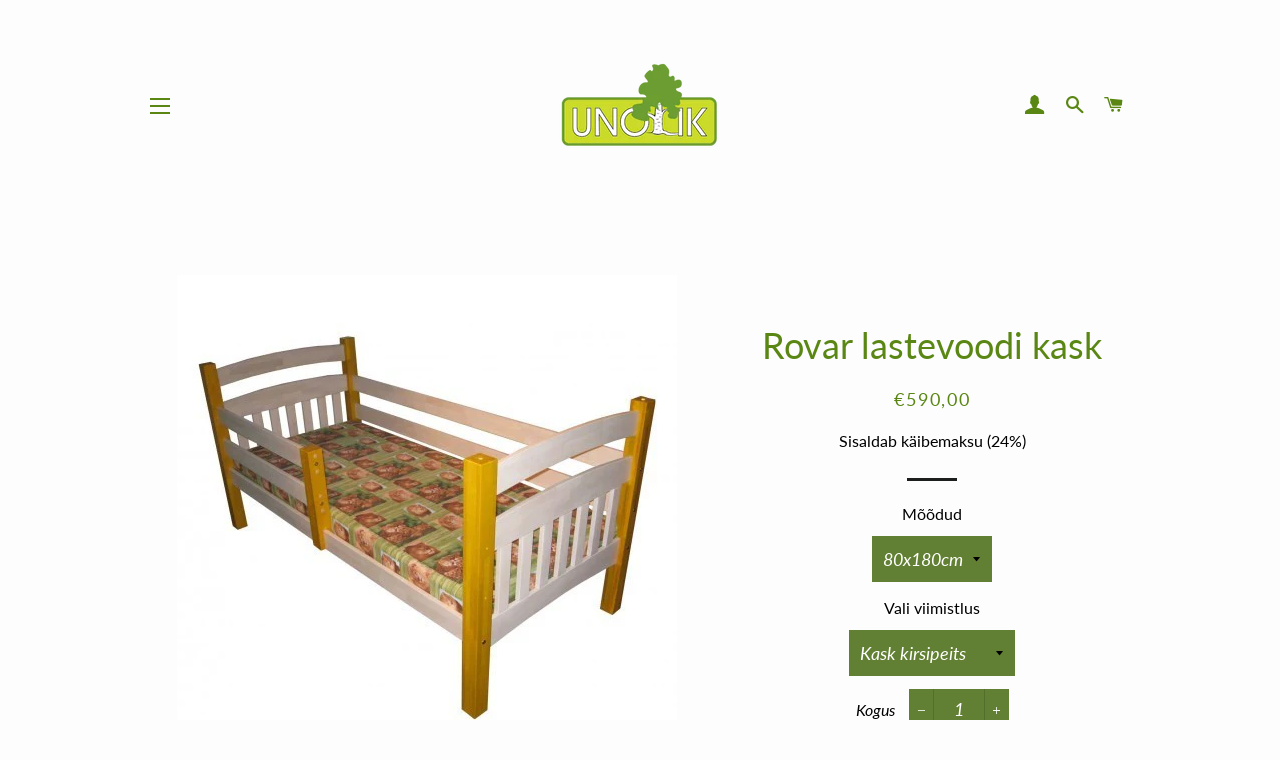

--- FILE ---
content_type: text/html; charset=utf-8
request_url: https://unolik.ee/products/royal-lastevoodi-kask
body_size: 20605
content:
<!doctype html>
<!--[if lt IE 7]><html class="no-js lt-ie9 lt-ie8 lt-ie7" lang="en"> <![endif]-->
<!--[if IE 7]><html class="no-js lt-ie9 lt-ie8" lang="en"> <![endif]-->
<!--[if IE 8]><html class="no-js lt-ie9" lang="en"> <![endif]-->
<!--[if IE 9 ]><html class="ie9 no-js"> <![endif]-->
<!--[if (gt IE 9)|!(IE)]><!--> <html class="no-js"> <!--<![endif]-->
<head>
  <meta name="facebook-domain-verification" content="jrosfdhn4os8zkvf52nnohc96wmzk8" />
  
 <!-- 31.10.2021 Global site tag (gtag.js) - Google Analytics -->
<script async src="https://www.googletagmanager.com/gtag/js?id=G-MLK956J5KX"></script>
<script>
  window.dataLayer = window.dataLayer || [];
  function gtag(){dataLayer.push(arguments);}
  gtag('js', new Date());

  gtag('config', 'G-MLK956J5KX');
</script>
<!-- Global site tag l6peb -->

  <!-- Event snippet for Veeb_Ost conversion page
In your html page, add the snippet and call gtag_report_conversion when someone clicks on the chosen link or button. -->
<script>
function gtag_report_conversion(url) {
  var callback = function () {
    if (typeof(url) != 'undefined') {
      window.location = url;
    }
  };
  gtag('event', 'conversion', {
      'send_to': 'AW-328780183/2IWWCJGSxf0CEJeT45wB',
      'value': 10.0,
      'currency': 'EUR',
      'transaction_id': '',
      'event_callback': callback
  });
  return false;
}
</script>
<!-- Event snippet for Veeb_Ost lõpeb -->

  <!-- Basic page needs ================================================== -->
  <meta charset="utf-8">
  <meta http-equiv="X-UA-Compatible" content="IE=edge,chrome=1">

  
    <link rel="shortcut icon" href="//unolik.ee/cdn/shop/files/Unolik_logo_500x500_transparent_f67cffe0-6236-4646-a078-653134e801a9_32x32.png?v=1665666922" type="image/png" />
  

  <!-- Title and description ================================================== -->
  <title>
  Rovar lastevoodi kask &ndash; Unolik
  </title>

  
  <meta name="description" content="Mõõte saab muuta, küsi hinnapakkumist! Viimistlus:   Kask Kirsipeits Kask Lakitud Kask Mahagon Kask Mesipeits Kask Pähklipeits Kask Pöögipeits Kask Tammepeits Kask Valge Peits Kask Venge Kask hall peits Kask must peits">
  

  <!-- Helpers ================================================== -->
  <!-- /snippets/social-meta-tags.liquid -->




<meta property="og:site_name" content="Unolik">
<meta property="og:url" content="https://unolik.ee/products/royal-lastevoodi-kask">
<meta property="og:title" content="Rovar lastevoodi kask">
<meta property="og:type" content="product">
<meta property="og:description" content="Mõõte saab muuta, küsi hinnapakkumist! Viimistlus:   Kask Kirsipeits Kask Lakitud Kask Mahagon Kask Mesipeits Kask Pähklipeits Kask Pöögipeits Kask Tammepeits Kask Valge Peits Kask Venge Kask hall peits Kask must peits">

  <meta property="og:price:amount" content="550,00">
  <meta property="og:price:currency" content="EUR">

<meta property="og:image" content="http://unolik.ee/cdn/shop/products/Royal_lastevoodi_1200x1200.jpg?v=1632044592">
<meta property="og:image:secure_url" content="https://unolik.ee/cdn/shop/products/Royal_lastevoodi_1200x1200.jpg?v=1632044592">


<meta name="twitter:card" content="summary_large_image">
<meta name="twitter:title" content="Rovar lastevoodi kask">
<meta name="twitter:description" content="Mõõte saab muuta, küsi hinnapakkumist! Viimistlus:   Kask Kirsipeits Kask Lakitud Kask Mahagon Kask Mesipeits Kask Pähklipeits Kask Pöögipeits Kask Tammepeits Kask Valge Peits Kask Venge Kask hall peits Kask must peits">

  <link rel="canonical" href="https://unolik.ee/products/royal-lastevoodi-kask">
  <meta name="viewport" content="width=device-width,initial-scale=1,shrink-to-fit=no">
  <meta name="theme-color" content="#5a8714">

  <!-- CSS ================================================== -->
  <link href="//unolik.ee/cdn/shop/t/21/assets/timber.scss.css?v=92016493790651855691762947210" rel="stylesheet" type="text/css" media="all" />
  <link href="//unolik.ee/cdn/shop/t/21/assets/theme.scss.css?v=61727689569472582821762947210" rel="stylesheet" type="text/css" media="all" />

  <!-- Sections ================================================== -->
  <script>
    window.theme = window.theme || {};
    theme.strings = {
      zoomClose: "Sulge (Esc)",
      zoomPrev: "Eelmine (Left arrow key)",
      zoomNext: "Järgmine (Right arrow key)",
      moneyFormat: "€{{amount_with_comma_separator}}",
      addressError: "Ei leitud aadressi",
      addressNoResults: "Aadressi ei leitud",
      addressQueryLimit: "You have exceeded the Google API usage limit. Consider upgrading to a \u003ca href=\"https:\/\/developers.google.com\/maps\/premium\/usage-limits\"\u003ePremium Plan\u003c\/a\u003e.",
      authError: "There was a problem authenticating your Google Maps account.",
      cartEmpty: "Teie ostukorv on hetkel tühi ",
      cartCookie: "Luba veebilehel kasutada küpsiseid",
      cartSavings: "I18n Error: Missing interpolation value \"savings\" for \"Te säästate {{ savings }}\""
    };
    theme.settings = {
      cartType: "drawer",
      gridType: "collage"
    };
  </script>

  <script src="//unolik.ee/cdn/shop/t/21/assets/jquery-2.2.3.min.js?v=58211863146907186831713426036" type="text/javascript"></script>

  <!--[if (gt IE 9)|!(IE)]><!--><script src="//unolik.ee/cdn/shop/t/21/assets/lazysizes.min.js?v=37531750901115495291713426036" async="async"></script><!--<![endif]-->
  <!--[if lte IE 9]><script src="//unolik.ee/cdn/shop/t/21/assets/lazysizes.min.js?v=37531750901115495291713426036"></script><![endif]-->

  <!--[if (gt IE 9)|!(IE)]><!--><script src="//unolik.ee/cdn/shop/t/21/assets/theme.js?v=146005332424560337071713426036" defer="defer"></script><!--<![endif]-->
  <!--[if lte IE 9]><script src="//unolik.ee/cdn/shop/t/21/assets/theme.js?v=146005332424560337071713426036"></script><![endif]-->

  <!-- Header hook for plugins ================================================== -->
  <script>window.performance && window.performance.mark && window.performance.mark('shopify.content_for_header.start');</script><meta name="facebook-domain-verification" content="jrosfdhn4os8zkvf52nnohc96wmzk8">
<meta id="shopify-digital-wallet" name="shopify-digital-wallet" content="/5512659055/digital_wallets/dialog">
<link rel="alternate" type="application/json+oembed" href="https://unolik.ee/products/royal-lastevoodi-kask.oembed">
<script async="async" src="/checkouts/internal/preloads.js?locale=en-EE"></script>
<script id="shopify-features" type="application/json">{"accessToken":"592191fe9fd279f61c6e5876073db75f","betas":["rich-media-storefront-analytics"],"domain":"unolik.ee","predictiveSearch":true,"shopId":5512659055,"locale":"en"}</script>
<script>var Shopify = Shopify || {};
Shopify.shop = "unolik.myshopify.com";
Shopify.locale = "en";
Shopify.currency = {"active":"EUR","rate":"1.0"};
Shopify.country = "EE";
Shopify.theme = {"name":"Brooklyn 18.04.2024","id":161169572174,"schema_name":"Brooklyn","schema_version":"10.2.0","theme_store_id":730,"role":"main"};
Shopify.theme.handle = "null";
Shopify.theme.style = {"id":null,"handle":null};
Shopify.cdnHost = "unolik.ee/cdn";
Shopify.routes = Shopify.routes || {};
Shopify.routes.root = "/";</script>
<script type="module">!function(o){(o.Shopify=o.Shopify||{}).modules=!0}(window);</script>
<script>!function(o){function n(){var o=[];function n(){o.push(Array.prototype.slice.apply(arguments))}return n.q=o,n}var t=o.Shopify=o.Shopify||{};t.loadFeatures=n(),t.autoloadFeatures=n()}(window);</script>
<script id="shop-js-analytics" type="application/json">{"pageType":"product"}</script>
<script defer="defer" async type="module" src="//unolik.ee/cdn/shopifycloud/shop-js/modules/v2/client.init-shop-cart-sync_C5BV16lS.en.esm.js"></script>
<script defer="defer" async type="module" src="//unolik.ee/cdn/shopifycloud/shop-js/modules/v2/chunk.common_CygWptCX.esm.js"></script>
<script type="module">
  await import("//unolik.ee/cdn/shopifycloud/shop-js/modules/v2/client.init-shop-cart-sync_C5BV16lS.en.esm.js");
await import("//unolik.ee/cdn/shopifycloud/shop-js/modules/v2/chunk.common_CygWptCX.esm.js");

  window.Shopify.SignInWithShop?.initShopCartSync?.({"fedCMEnabled":true,"windoidEnabled":true});

</script>
<script id="__st">var __st={"a":5512659055,"offset":7200,"reqid":"fef99197-030c-469b-931e-b3f59cc1a9c8-1768790627","pageurl":"unolik.ee\/products\/royal-lastevoodi-kask","u":"ae3654e4d2a2","p":"product","rtyp":"product","rid":1768284946543};</script>
<script>window.ShopifyPaypalV4VisibilityTracking = true;</script>
<script id="captcha-bootstrap">!function(){'use strict';const t='contact',e='account',n='new_comment',o=[[t,t],['blogs',n],['comments',n],[t,'customer']],c=[[e,'customer_login'],[e,'guest_login'],[e,'recover_customer_password'],[e,'create_customer']],r=t=>t.map((([t,e])=>`form[action*='/${t}']:not([data-nocaptcha='true']) input[name='form_type'][value='${e}']`)).join(','),a=t=>()=>t?[...document.querySelectorAll(t)].map((t=>t.form)):[];function s(){const t=[...o],e=r(t);return a(e)}const i='password',u='form_key',d=['recaptcha-v3-token','g-recaptcha-response','h-captcha-response',i],f=()=>{try{return window.sessionStorage}catch{return}},m='__shopify_v',_=t=>t.elements[u];function p(t,e,n=!1){try{const o=window.sessionStorage,c=JSON.parse(o.getItem(e)),{data:r}=function(t){const{data:e,action:n}=t;return t[m]||n?{data:e,action:n}:{data:t,action:n}}(c);for(const[e,n]of Object.entries(r))t.elements[e]&&(t.elements[e].value=n);n&&o.removeItem(e)}catch(o){console.error('form repopulation failed',{error:o})}}const l='form_type',E='cptcha';function T(t){t.dataset[E]=!0}const w=window,h=w.document,L='Shopify',v='ce_forms',y='captcha';let A=!1;((t,e)=>{const n=(g='f06e6c50-85a8-45c8-87d0-21a2b65856fe',I='https://cdn.shopify.com/shopifycloud/storefront-forms-hcaptcha/ce_storefront_forms_captcha_hcaptcha.v1.5.2.iife.js',D={infoText:'Protected by hCaptcha',privacyText:'Privacy',termsText:'Terms'},(t,e,n)=>{const o=w[L][v],c=o.bindForm;if(c)return c(t,g,e,D).then(n);var r;o.q.push([[t,g,e,D],n]),r=I,A||(h.body.append(Object.assign(h.createElement('script'),{id:'captcha-provider',async:!0,src:r})),A=!0)});var g,I,D;w[L]=w[L]||{},w[L][v]=w[L][v]||{},w[L][v].q=[],w[L][y]=w[L][y]||{},w[L][y].protect=function(t,e){n(t,void 0,e),T(t)},Object.freeze(w[L][y]),function(t,e,n,w,h,L){const[v,y,A,g]=function(t,e,n){const i=e?o:[],u=t?c:[],d=[...i,...u],f=r(d),m=r(i),_=r(d.filter((([t,e])=>n.includes(e))));return[a(f),a(m),a(_),s()]}(w,h,L),I=t=>{const e=t.target;return e instanceof HTMLFormElement?e:e&&e.form},D=t=>v().includes(t);t.addEventListener('submit',(t=>{const e=I(t);if(!e)return;const n=D(e)&&!e.dataset.hcaptchaBound&&!e.dataset.recaptchaBound,o=_(e),c=g().includes(e)&&(!o||!o.value);(n||c)&&t.preventDefault(),c&&!n&&(function(t){try{if(!f())return;!function(t){const e=f();if(!e)return;const n=_(t);if(!n)return;const o=n.value;o&&e.removeItem(o)}(t);const e=Array.from(Array(32),(()=>Math.random().toString(36)[2])).join('');!function(t,e){_(t)||t.append(Object.assign(document.createElement('input'),{type:'hidden',name:u})),t.elements[u].value=e}(t,e),function(t,e){const n=f();if(!n)return;const o=[...t.querySelectorAll(`input[type='${i}']`)].map((({name:t})=>t)),c=[...d,...o],r={};for(const[a,s]of new FormData(t).entries())c.includes(a)||(r[a]=s);n.setItem(e,JSON.stringify({[m]:1,action:t.action,data:r}))}(t,e)}catch(e){console.error('failed to persist form',e)}}(e),e.submit())}));const S=(t,e)=>{t&&!t.dataset[E]&&(n(t,e.some((e=>e===t))),T(t))};for(const o of['focusin','change'])t.addEventListener(o,(t=>{const e=I(t);D(e)&&S(e,y())}));const B=e.get('form_key'),M=e.get(l),P=B&&M;t.addEventListener('DOMContentLoaded',(()=>{const t=y();if(P)for(const e of t)e.elements[l].value===M&&p(e,B);[...new Set([...A(),...v().filter((t=>'true'===t.dataset.shopifyCaptcha))])].forEach((e=>S(e,t)))}))}(h,new URLSearchParams(w.location.search),n,t,e,['guest_login'])})(!0,!0)}();</script>
<script integrity="sha256-4kQ18oKyAcykRKYeNunJcIwy7WH5gtpwJnB7kiuLZ1E=" data-source-attribution="shopify.loadfeatures" defer="defer" src="//unolik.ee/cdn/shopifycloud/storefront/assets/storefront/load_feature-a0a9edcb.js" crossorigin="anonymous"></script>
<script data-source-attribution="shopify.dynamic_checkout.dynamic.init">var Shopify=Shopify||{};Shopify.PaymentButton=Shopify.PaymentButton||{isStorefrontPortableWallets:!0,init:function(){window.Shopify.PaymentButton.init=function(){};var t=document.createElement("script");t.src="https://unolik.ee/cdn/shopifycloud/portable-wallets/latest/portable-wallets.en.js",t.type="module",document.head.appendChild(t)}};
</script>
<script data-source-attribution="shopify.dynamic_checkout.buyer_consent">
  function portableWalletsHideBuyerConsent(e){var t=document.getElementById("shopify-buyer-consent"),n=document.getElementById("shopify-subscription-policy-button");t&&n&&(t.classList.add("hidden"),t.setAttribute("aria-hidden","true"),n.removeEventListener("click",e))}function portableWalletsShowBuyerConsent(e){var t=document.getElementById("shopify-buyer-consent"),n=document.getElementById("shopify-subscription-policy-button");t&&n&&(t.classList.remove("hidden"),t.removeAttribute("aria-hidden"),n.addEventListener("click",e))}window.Shopify?.PaymentButton&&(window.Shopify.PaymentButton.hideBuyerConsent=portableWalletsHideBuyerConsent,window.Shopify.PaymentButton.showBuyerConsent=portableWalletsShowBuyerConsent);
</script>
<script data-source-attribution="shopify.dynamic_checkout.cart.bootstrap">document.addEventListener("DOMContentLoaded",(function(){function t(){return document.querySelector("shopify-accelerated-checkout-cart, shopify-accelerated-checkout")}if(t())Shopify.PaymentButton.init();else{new MutationObserver((function(e,n){t()&&(Shopify.PaymentButton.init(),n.disconnect())})).observe(document.body,{childList:!0,subtree:!0})}}));
</script>
<script id='scb4127' type='text/javascript' async='' src='https://unolik.ee/cdn/shopifycloud/privacy-banner/storefront-banner.js'></script>
<script>window.performance && window.performance.mark && window.performance.mark('shopify.content_for_header.end');</script>
  <!-- /snippets/oldIE-js.liquid -->

<!--[if lt IE 9]>
<script src="//cdnjs.cloudflare.com/ajax/libs/html5shiv/3.7.2/html5shiv.min.js" type="text/javascript"></script>
<![endif]-->


<!--[if (lte IE 9) ]><script src="//unolik.ee/cdn/shop/t/21/assets/match-media.min.js?v=159635276924582161481713426036" type="text/javascript"></script><![endif]-->


  <script src="//unolik.ee/cdn/shop/t/21/assets/modernizr.min.js?v=21391054748206432451713426036" type="text/javascript"></script>

  
  

<link href="https://monorail-edge.shopifysvc.com" rel="dns-prefetch">
<script>(function(){if ("sendBeacon" in navigator && "performance" in window) {try {var session_token_from_headers = performance.getEntriesByType('navigation')[0].serverTiming.find(x => x.name == '_s').description;} catch {var session_token_from_headers = undefined;}var session_cookie_matches = document.cookie.match(/_shopify_s=([^;]*)/);var session_token_from_cookie = session_cookie_matches && session_cookie_matches.length === 2 ? session_cookie_matches[1] : "";var session_token = session_token_from_headers || session_token_from_cookie || "";function handle_abandonment_event(e) {var entries = performance.getEntries().filter(function(entry) {return /monorail-edge.shopifysvc.com/.test(entry.name);});if (!window.abandonment_tracked && entries.length === 0) {window.abandonment_tracked = true;var currentMs = Date.now();var navigation_start = performance.timing.navigationStart;var payload = {shop_id: 5512659055,url: window.location.href,navigation_start,duration: currentMs - navigation_start,session_token,page_type: "product"};window.navigator.sendBeacon("https://monorail-edge.shopifysvc.com/v1/produce", JSON.stringify({schema_id: "online_store_buyer_site_abandonment/1.1",payload: payload,metadata: {event_created_at_ms: currentMs,event_sent_at_ms: currentMs}}));}}window.addEventListener('pagehide', handle_abandonment_event);}}());</script>
<script id="web-pixels-manager-setup">(function e(e,d,r,n,o){if(void 0===o&&(o={}),!Boolean(null===(a=null===(i=window.Shopify)||void 0===i?void 0:i.analytics)||void 0===a?void 0:a.replayQueue)){var i,a;window.Shopify=window.Shopify||{};var t=window.Shopify;t.analytics=t.analytics||{};var s=t.analytics;s.replayQueue=[],s.publish=function(e,d,r){return s.replayQueue.push([e,d,r]),!0};try{self.performance.mark("wpm:start")}catch(e){}var l=function(){var e={modern:/Edge?\/(1{2}[4-9]|1[2-9]\d|[2-9]\d{2}|\d{4,})\.\d+(\.\d+|)|Firefox\/(1{2}[4-9]|1[2-9]\d|[2-9]\d{2}|\d{4,})\.\d+(\.\d+|)|Chrom(ium|e)\/(9{2}|\d{3,})\.\d+(\.\d+|)|(Maci|X1{2}).+ Version\/(15\.\d+|(1[6-9]|[2-9]\d|\d{3,})\.\d+)([,.]\d+|)( \(\w+\)|)( Mobile\/\w+|) Safari\/|Chrome.+OPR\/(9{2}|\d{3,})\.\d+\.\d+|(CPU[ +]OS|iPhone[ +]OS|CPU[ +]iPhone|CPU IPhone OS|CPU iPad OS)[ +]+(15[._]\d+|(1[6-9]|[2-9]\d|\d{3,})[._]\d+)([._]\d+|)|Android:?[ /-](13[3-9]|1[4-9]\d|[2-9]\d{2}|\d{4,})(\.\d+|)(\.\d+|)|Android.+Firefox\/(13[5-9]|1[4-9]\d|[2-9]\d{2}|\d{4,})\.\d+(\.\d+|)|Android.+Chrom(ium|e)\/(13[3-9]|1[4-9]\d|[2-9]\d{2}|\d{4,})\.\d+(\.\d+|)|SamsungBrowser\/([2-9]\d|\d{3,})\.\d+/,legacy:/Edge?\/(1[6-9]|[2-9]\d|\d{3,})\.\d+(\.\d+|)|Firefox\/(5[4-9]|[6-9]\d|\d{3,})\.\d+(\.\d+|)|Chrom(ium|e)\/(5[1-9]|[6-9]\d|\d{3,})\.\d+(\.\d+|)([\d.]+$|.*Safari\/(?![\d.]+ Edge\/[\d.]+$))|(Maci|X1{2}).+ Version\/(10\.\d+|(1[1-9]|[2-9]\d|\d{3,})\.\d+)([,.]\d+|)( \(\w+\)|)( Mobile\/\w+|) Safari\/|Chrome.+OPR\/(3[89]|[4-9]\d|\d{3,})\.\d+\.\d+|(CPU[ +]OS|iPhone[ +]OS|CPU[ +]iPhone|CPU IPhone OS|CPU iPad OS)[ +]+(10[._]\d+|(1[1-9]|[2-9]\d|\d{3,})[._]\d+)([._]\d+|)|Android:?[ /-](13[3-9]|1[4-9]\d|[2-9]\d{2}|\d{4,})(\.\d+|)(\.\d+|)|Mobile Safari.+OPR\/([89]\d|\d{3,})\.\d+\.\d+|Android.+Firefox\/(13[5-9]|1[4-9]\d|[2-9]\d{2}|\d{4,})\.\d+(\.\d+|)|Android.+Chrom(ium|e)\/(13[3-9]|1[4-9]\d|[2-9]\d{2}|\d{4,})\.\d+(\.\d+|)|Android.+(UC? ?Browser|UCWEB|U3)[ /]?(15\.([5-9]|\d{2,})|(1[6-9]|[2-9]\d|\d{3,})\.\d+)\.\d+|SamsungBrowser\/(5\.\d+|([6-9]|\d{2,})\.\d+)|Android.+MQ{2}Browser\/(14(\.(9|\d{2,})|)|(1[5-9]|[2-9]\d|\d{3,})(\.\d+|))(\.\d+|)|K[Aa][Ii]OS\/(3\.\d+|([4-9]|\d{2,})\.\d+)(\.\d+|)/},d=e.modern,r=e.legacy,n=navigator.userAgent;return n.match(d)?"modern":n.match(r)?"legacy":"unknown"}(),u="modern"===l?"modern":"legacy",c=(null!=n?n:{modern:"",legacy:""})[u],f=function(e){return[e.baseUrl,"/wpm","/b",e.hashVersion,"modern"===e.buildTarget?"m":"l",".js"].join("")}({baseUrl:d,hashVersion:r,buildTarget:u}),m=function(e){var d=e.version,r=e.bundleTarget,n=e.surface,o=e.pageUrl,i=e.monorailEndpoint;return{emit:function(e){var a=e.status,t=e.errorMsg,s=(new Date).getTime(),l=JSON.stringify({metadata:{event_sent_at_ms:s},events:[{schema_id:"web_pixels_manager_load/3.1",payload:{version:d,bundle_target:r,page_url:o,status:a,surface:n,error_msg:t},metadata:{event_created_at_ms:s}}]});if(!i)return console&&console.warn&&console.warn("[Web Pixels Manager] No Monorail endpoint provided, skipping logging."),!1;try{return self.navigator.sendBeacon.bind(self.navigator)(i,l)}catch(e){}var u=new XMLHttpRequest;try{return u.open("POST",i,!0),u.setRequestHeader("Content-Type","text/plain"),u.send(l),!0}catch(e){return console&&console.warn&&console.warn("[Web Pixels Manager] Got an unhandled error while logging to Monorail."),!1}}}}({version:r,bundleTarget:l,surface:e.surface,pageUrl:self.location.href,monorailEndpoint:e.monorailEndpoint});try{o.browserTarget=l,function(e){var d=e.src,r=e.async,n=void 0===r||r,o=e.onload,i=e.onerror,a=e.sri,t=e.scriptDataAttributes,s=void 0===t?{}:t,l=document.createElement("script"),u=document.querySelector("head"),c=document.querySelector("body");if(l.async=n,l.src=d,a&&(l.integrity=a,l.crossOrigin="anonymous"),s)for(var f in s)if(Object.prototype.hasOwnProperty.call(s,f))try{l.dataset[f]=s[f]}catch(e){}if(o&&l.addEventListener("load",o),i&&l.addEventListener("error",i),u)u.appendChild(l);else{if(!c)throw new Error("Did not find a head or body element to append the script");c.appendChild(l)}}({src:f,async:!0,onload:function(){if(!function(){var e,d;return Boolean(null===(d=null===(e=window.Shopify)||void 0===e?void 0:e.analytics)||void 0===d?void 0:d.initialized)}()){var d=window.webPixelsManager.init(e)||void 0;if(d){var r=window.Shopify.analytics;r.replayQueue.forEach((function(e){var r=e[0],n=e[1],o=e[2];d.publishCustomEvent(r,n,o)})),r.replayQueue=[],r.publish=d.publishCustomEvent,r.visitor=d.visitor,r.initialized=!0}}},onerror:function(){return m.emit({status:"failed",errorMsg:"".concat(f," has failed to load")})},sri:function(e){var d=/^sha384-[A-Za-z0-9+/=]+$/;return"string"==typeof e&&d.test(e)}(c)?c:"",scriptDataAttributes:o}),m.emit({status:"loading"})}catch(e){m.emit({status:"failed",errorMsg:(null==e?void 0:e.message)||"Unknown error"})}}})({shopId: 5512659055,storefrontBaseUrl: "https://unolik.ee",extensionsBaseUrl: "https://extensions.shopifycdn.com/cdn/shopifycloud/web-pixels-manager",monorailEndpoint: "https://monorail-edge.shopifysvc.com/unstable/produce_batch",surface: "storefront-renderer",enabledBetaFlags: ["2dca8a86"],webPixelsConfigList: [{"id":"1083441486","configuration":"{\"config\":\"{\\\"pixel_id\\\":\\\"G-MLK956J5KX\\\",\\\"gtag_events\\\":[{\\\"type\\\":\\\"purchase\\\",\\\"action_label\\\":\\\"G-MLK956J5KX\\\"},{\\\"type\\\":\\\"page_view\\\",\\\"action_label\\\":\\\"G-MLK956J5KX\\\"},{\\\"type\\\":\\\"view_item\\\",\\\"action_label\\\":\\\"G-MLK956J5KX\\\"},{\\\"type\\\":\\\"search\\\",\\\"action_label\\\":\\\"G-MLK956J5KX\\\"},{\\\"type\\\":\\\"add_to_cart\\\",\\\"action_label\\\":\\\"G-MLK956J5KX\\\"},{\\\"type\\\":\\\"begin_checkout\\\",\\\"action_label\\\":\\\"G-MLK956J5KX\\\"},{\\\"type\\\":\\\"add_payment_info\\\",\\\"action_label\\\":\\\"G-MLK956J5KX\\\"}],\\\"enable_monitoring_mode\\\":false}\"}","eventPayloadVersion":"v1","runtimeContext":"OPEN","scriptVersion":"b2a88bafab3e21179ed38636efcd8a93","type":"APP","apiClientId":1780363,"privacyPurposes":[],"dataSharingAdjustments":{"protectedCustomerApprovalScopes":["read_customer_address","read_customer_email","read_customer_name","read_customer_personal_data","read_customer_phone"]}},{"id":"160923982","eventPayloadVersion":"v1","runtimeContext":"LAX","scriptVersion":"1","type":"CUSTOM","privacyPurposes":["MARKETING"],"name":"Meta pixel (migrated)"},{"id":"shopify-app-pixel","configuration":"{}","eventPayloadVersion":"v1","runtimeContext":"STRICT","scriptVersion":"0450","apiClientId":"shopify-pixel","type":"APP","privacyPurposes":["ANALYTICS","MARKETING"]},{"id":"shopify-custom-pixel","eventPayloadVersion":"v1","runtimeContext":"LAX","scriptVersion":"0450","apiClientId":"shopify-pixel","type":"CUSTOM","privacyPurposes":["ANALYTICS","MARKETING"]}],isMerchantRequest: false,initData: {"shop":{"name":"Unolik","paymentSettings":{"currencyCode":"EUR"},"myshopifyDomain":"unolik.myshopify.com","countryCode":"EE","storefrontUrl":"https:\/\/unolik.ee"},"customer":null,"cart":null,"checkout":null,"productVariants":[{"price":{"amount":590.0,"currencyCode":"EUR"},"product":{"title":"Rovar lastevoodi kask","vendor":"Unolik","id":"1768284946543","untranslatedTitle":"Rovar lastevoodi kask","url":"\/products\/royal-lastevoodi-kask","type":"Lastevoodid"},"id":"31013328257161","image":{"src":"\/\/unolik.ee\/cdn\/shop\/products\/Royal_lastevoodi.jpg?v=1632044592"},"sku":"S-101-1","title":"80x180cm \/ Kask kirsipeits","untranslatedTitle":"80x180cm \/ Kask kirsipeits"},{"price":{"amount":550.0,"currencyCode":"EUR"},"product":{"title":"Rovar lastevoodi kask","vendor":"Unolik","id":"1768284946543","untranslatedTitle":"Rovar lastevoodi kask","url":"\/products\/royal-lastevoodi-kask","type":"Lastevoodid"},"id":"31013328289929","image":{"src":"\/\/unolik.ee\/cdn\/shop\/products\/Royal_lastevoodi.jpg?v=1632044592"},"sku":"S-101-2","title":"80x180cm \/ kask lakitud","untranslatedTitle":"80x180cm \/ kask lakitud"},{"price":{"amount":590.0,"currencyCode":"EUR"},"product":{"title":"Rovar lastevoodi kask","vendor":"Unolik","id":"1768284946543","untranslatedTitle":"Rovar lastevoodi kask","url":"\/products\/royal-lastevoodi-kask","type":"Lastevoodid"},"id":"31013328322697","image":{"src":"\/\/unolik.ee\/cdn\/shop\/products\/Royal_lastevoodi.jpg?v=1632044592"},"sku":"S-101-3","title":"80x180cm \/ kask tammepeits","untranslatedTitle":"80x180cm \/ kask tammepeits"},{"price":{"amount":590.0,"currencyCode":"EUR"},"product":{"title":"Rovar lastevoodi kask","vendor":"Unolik","id":"1768284946543","untranslatedTitle":"Rovar lastevoodi kask","url":"\/products\/royal-lastevoodi-kask","type":"Lastevoodid"},"id":"31013328355465","image":{"src":"\/\/unolik.ee\/cdn\/shop\/products\/Royal_lastevoodi.jpg?v=1632044592"},"sku":"S-101-4","title":"80x180cm \/ kask pöögipeits","untranslatedTitle":"80x180cm \/ kask pöögipeits"},{"price":{"amount":590.0,"currencyCode":"EUR"},"product":{"title":"Rovar lastevoodi kask","vendor":"Unolik","id":"1768284946543","untranslatedTitle":"Rovar lastevoodi kask","url":"\/products\/royal-lastevoodi-kask","type":"Lastevoodid"},"id":"31013328388233","image":{"src":"\/\/unolik.ee\/cdn\/shop\/products\/Royal_lastevoodi.jpg?v=1632044592"},"sku":"S-101-5","title":"80x180cm \/ kask pähklipeits","untranslatedTitle":"80x180cm \/ kask pähklipeits"},{"price":{"amount":590.0,"currencyCode":"EUR"},"product":{"title":"Rovar lastevoodi kask","vendor":"Unolik","id":"1768284946543","untranslatedTitle":"Rovar lastevoodi kask","url":"\/products\/royal-lastevoodi-kask","type":"Lastevoodid"},"id":"31013328421001","image":{"src":"\/\/unolik.ee\/cdn\/shop\/products\/Royal_lastevoodi.jpg?v=1632044592"},"sku":"S-101-6","title":"80x180cm \/ kask mahagon","untranslatedTitle":"80x180cm \/ kask mahagon"},{"price":{"amount":590.0,"currencyCode":"EUR"},"product":{"title":"Rovar lastevoodi kask","vendor":"Unolik","id":"1768284946543","untranslatedTitle":"Rovar lastevoodi kask","url":"\/products\/royal-lastevoodi-kask","type":"Lastevoodid"},"id":"31013328453769","image":{"src":"\/\/unolik.ee\/cdn\/shop\/products\/Royal_lastevoodi.jpg?v=1632044592"},"sku":"S-101-7","title":"80x180cm \/ kask mesipeits","untranslatedTitle":"80x180cm \/ kask mesipeits"},{"price":{"amount":590.0,"currencyCode":"EUR"},"product":{"title":"Rovar lastevoodi kask","vendor":"Unolik","id":"1768284946543","untranslatedTitle":"Rovar lastevoodi kask","url":"\/products\/royal-lastevoodi-kask","type":"Lastevoodid"},"id":"31013328486537","image":{"src":"\/\/unolik.ee\/cdn\/shop\/products\/Royal_lastevoodi.jpg?v=1632044592"},"sku":"S-101-8","title":"80x180cm \/ kask valge peits","untranslatedTitle":"80x180cm \/ kask valge peits"},{"price":{"amount":590.0,"currencyCode":"EUR"},"product":{"title":"Rovar lastevoodi kask","vendor":"Unolik","id":"1768284946543","untranslatedTitle":"Rovar lastevoodi kask","url":"\/products\/royal-lastevoodi-kask","type":"Lastevoodid"},"id":"55007994577230","image":{"src":"\/\/unolik.ee\/cdn\/shop\/products\/Royal_lastevoodi.jpg?v=1632044592"},"sku":null,"title":"80x180cm \/ kask hall peits","untranslatedTitle":"80x180cm \/ kask hall peits"},{"price":{"amount":590.0,"currencyCode":"EUR"},"product":{"title":"Rovar lastevoodi kask","vendor":"Unolik","id":"1768284946543","untranslatedTitle":"Rovar lastevoodi kask","url":"\/products\/royal-lastevoodi-kask","type":"Lastevoodid"},"id":"55007994609998","image":{"src":"\/\/unolik.ee\/cdn\/shop\/products\/Royal_lastevoodi.jpg?v=1632044592"},"sku":null,"title":"80x180cm \/ kask must peits","untranslatedTitle":"80x180cm \/ kask must peits"},{"price":{"amount":590.0,"currencyCode":"EUR"},"product":{"title":"Rovar lastevoodi kask","vendor":"Unolik","id":"1768284946543","untranslatedTitle":"Rovar lastevoodi kask","url":"\/products\/royal-lastevoodi-kask","type":"Lastevoodid"},"id":"31013328519305","image":{"src":"\/\/unolik.ee\/cdn\/shop\/products\/Royal_lastevoodi.jpg?v=1632044592"},"sku":"S-101-9","title":"80x180cm \/ kask venge","untranslatedTitle":"80x180cm \/ kask venge"},{"price":{"amount":590.0,"currencyCode":"EUR"},"product":{"title":"Rovar lastevoodi kask","vendor":"Unolik","id":"1768284946543","untranslatedTitle":"Rovar lastevoodi kask","url":"\/products\/royal-lastevoodi-kask","type":"Lastevoodid"},"id":"31013328552073","image":{"src":"\/\/unolik.ee\/cdn\/shop\/products\/Royal_lastevoodi.jpg?v=1632044592"},"sku":"S-101-10","title":"90x200cm \/ Kask kirsipeits","untranslatedTitle":"90x200cm \/ Kask kirsipeits"},{"price":{"amount":550.0,"currencyCode":"EUR"},"product":{"title":"Rovar lastevoodi kask","vendor":"Unolik","id":"1768284946543","untranslatedTitle":"Rovar lastevoodi kask","url":"\/products\/royal-lastevoodi-kask","type":"Lastevoodid"},"id":"31013328584841","image":{"src":"\/\/unolik.ee\/cdn\/shop\/products\/Royal_lastevoodi.jpg?v=1632044592"},"sku":"S-101-11","title":"90x200cm \/ kask lakitud","untranslatedTitle":"90x200cm \/ kask lakitud"},{"price":{"amount":590.0,"currencyCode":"EUR"},"product":{"title":"Rovar lastevoodi kask","vendor":"Unolik","id":"1768284946543","untranslatedTitle":"Rovar lastevoodi kask","url":"\/products\/royal-lastevoodi-kask","type":"Lastevoodid"},"id":"31013328617609","image":{"src":"\/\/unolik.ee\/cdn\/shop\/products\/Royal_lastevoodi.jpg?v=1632044592"},"sku":"S-101-12","title":"90x200cm \/ kask tammepeits","untranslatedTitle":"90x200cm \/ kask tammepeits"},{"price":{"amount":590.0,"currencyCode":"EUR"},"product":{"title":"Rovar lastevoodi kask","vendor":"Unolik","id":"1768284946543","untranslatedTitle":"Rovar lastevoodi kask","url":"\/products\/royal-lastevoodi-kask","type":"Lastevoodid"},"id":"31013328650377","image":{"src":"\/\/unolik.ee\/cdn\/shop\/products\/Royal_lastevoodi.jpg?v=1632044592"},"sku":"S-101-13","title":"90x200cm \/ kask pöögipeits","untranslatedTitle":"90x200cm \/ kask pöögipeits"},{"price":{"amount":590.0,"currencyCode":"EUR"},"product":{"title":"Rovar lastevoodi kask","vendor":"Unolik","id":"1768284946543","untranslatedTitle":"Rovar lastevoodi kask","url":"\/products\/royal-lastevoodi-kask","type":"Lastevoodid"},"id":"31013328683145","image":{"src":"\/\/unolik.ee\/cdn\/shop\/products\/Royal_lastevoodi.jpg?v=1632044592"},"sku":"S-101-14","title":"90x200cm \/ kask pähklipeits","untranslatedTitle":"90x200cm \/ kask pähklipeits"},{"price":{"amount":590.0,"currencyCode":"EUR"},"product":{"title":"Rovar lastevoodi kask","vendor":"Unolik","id":"1768284946543","untranslatedTitle":"Rovar lastevoodi kask","url":"\/products\/royal-lastevoodi-kask","type":"Lastevoodid"},"id":"31013328715913","image":{"src":"\/\/unolik.ee\/cdn\/shop\/products\/Royal_lastevoodi.jpg?v=1632044592"},"sku":"S-101-15","title":"90x200cm \/ kask mahagon","untranslatedTitle":"90x200cm \/ kask mahagon"},{"price":{"amount":590.0,"currencyCode":"EUR"},"product":{"title":"Rovar lastevoodi kask","vendor":"Unolik","id":"1768284946543","untranslatedTitle":"Rovar lastevoodi kask","url":"\/products\/royal-lastevoodi-kask","type":"Lastevoodid"},"id":"31013328748681","image":{"src":"\/\/unolik.ee\/cdn\/shop\/products\/Royal_lastevoodi.jpg?v=1632044592"},"sku":"S-101-16","title":"90x200cm \/ kask mesipeits","untranslatedTitle":"90x200cm \/ kask mesipeits"},{"price":{"amount":590.0,"currencyCode":"EUR"},"product":{"title":"Rovar lastevoodi kask","vendor":"Unolik","id":"1768284946543","untranslatedTitle":"Rovar lastevoodi kask","url":"\/products\/royal-lastevoodi-kask","type":"Lastevoodid"},"id":"31013328781449","image":{"src":"\/\/unolik.ee\/cdn\/shop\/products\/Royal_lastevoodi.jpg?v=1632044592"},"sku":"S-101-17","title":"90x200cm \/ kask valge peits","untranslatedTitle":"90x200cm \/ kask valge peits"},{"price":{"amount":590.0,"currencyCode":"EUR"},"product":{"title":"Rovar lastevoodi kask","vendor":"Unolik","id":"1768284946543","untranslatedTitle":"Rovar lastevoodi kask","url":"\/products\/royal-lastevoodi-kask","type":"Lastevoodid"},"id":"55007994642766","image":{"src":"\/\/unolik.ee\/cdn\/shop\/products\/Royal_lastevoodi.jpg?v=1632044592"},"sku":null,"title":"90x200cm \/ kask hall peits","untranslatedTitle":"90x200cm \/ kask hall peits"},{"price":{"amount":590.0,"currencyCode":"EUR"},"product":{"title":"Rovar lastevoodi kask","vendor":"Unolik","id":"1768284946543","untranslatedTitle":"Rovar lastevoodi kask","url":"\/products\/royal-lastevoodi-kask","type":"Lastevoodid"},"id":"55007994675534","image":{"src":"\/\/unolik.ee\/cdn\/shop\/products\/Royal_lastevoodi.jpg?v=1632044592"},"sku":null,"title":"90x200cm \/ kask must peits","untranslatedTitle":"90x200cm \/ kask must peits"},{"price":{"amount":590.0,"currencyCode":"EUR"},"product":{"title":"Rovar lastevoodi kask","vendor":"Unolik","id":"1768284946543","untranslatedTitle":"Rovar lastevoodi kask","url":"\/products\/royal-lastevoodi-kask","type":"Lastevoodid"},"id":"31013328814217","image":{"src":"\/\/unolik.ee\/cdn\/shop\/products\/Royal_lastevoodi.jpg?v=1632044592"},"sku":"S-101-18","title":"90x200cm \/ kask venge","untranslatedTitle":"90x200cm \/ kask venge"}],"purchasingCompany":null},},"https://unolik.ee/cdn","fcfee988w5aeb613cpc8e4bc33m6693e112",{"modern":"","legacy":""},{"shopId":"5512659055","storefrontBaseUrl":"https:\/\/unolik.ee","extensionBaseUrl":"https:\/\/extensions.shopifycdn.com\/cdn\/shopifycloud\/web-pixels-manager","surface":"storefront-renderer","enabledBetaFlags":"[\"2dca8a86\"]","isMerchantRequest":"false","hashVersion":"fcfee988w5aeb613cpc8e4bc33m6693e112","publish":"custom","events":"[[\"page_viewed\",{}],[\"product_viewed\",{\"productVariant\":{\"price\":{\"amount\":590.0,\"currencyCode\":\"EUR\"},\"product\":{\"title\":\"Rovar lastevoodi kask\",\"vendor\":\"Unolik\",\"id\":\"1768284946543\",\"untranslatedTitle\":\"Rovar lastevoodi kask\",\"url\":\"\/products\/royal-lastevoodi-kask\",\"type\":\"Lastevoodid\"},\"id\":\"31013328257161\",\"image\":{\"src\":\"\/\/unolik.ee\/cdn\/shop\/products\/Royal_lastevoodi.jpg?v=1632044592\"},\"sku\":\"S-101-1\",\"title\":\"80x180cm \/ Kask kirsipeits\",\"untranslatedTitle\":\"80x180cm \/ Kask kirsipeits\"}}]]"});</script><script>
  window.ShopifyAnalytics = window.ShopifyAnalytics || {};
  window.ShopifyAnalytics.meta = window.ShopifyAnalytics.meta || {};
  window.ShopifyAnalytics.meta.currency = 'EUR';
  var meta = {"product":{"id":1768284946543,"gid":"gid:\/\/shopify\/Product\/1768284946543","vendor":"Unolik","type":"Lastevoodid","handle":"royal-lastevoodi-kask","variants":[{"id":31013328257161,"price":59000,"name":"Rovar lastevoodi kask - 80x180cm \/ Kask kirsipeits","public_title":"80x180cm \/ Kask kirsipeits","sku":"S-101-1"},{"id":31013328289929,"price":55000,"name":"Rovar lastevoodi kask - 80x180cm \/ kask lakitud","public_title":"80x180cm \/ kask lakitud","sku":"S-101-2"},{"id":31013328322697,"price":59000,"name":"Rovar lastevoodi kask - 80x180cm \/ kask tammepeits","public_title":"80x180cm \/ kask tammepeits","sku":"S-101-3"},{"id":31013328355465,"price":59000,"name":"Rovar lastevoodi kask - 80x180cm \/ kask pöögipeits","public_title":"80x180cm \/ kask pöögipeits","sku":"S-101-4"},{"id":31013328388233,"price":59000,"name":"Rovar lastevoodi kask - 80x180cm \/ kask pähklipeits","public_title":"80x180cm \/ kask pähklipeits","sku":"S-101-5"},{"id":31013328421001,"price":59000,"name":"Rovar lastevoodi kask - 80x180cm \/ kask mahagon","public_title":"80x180cm \/ kask mahagon","sku":"S-101-6"},{"id":31013328453769,"price":59000,"name":"Rovar lastevoodi kask - 80x180cm \/ kask mesipeits","public_title":"80x180cm \/ kask mesipeits","sku":"S-101-7"},{"id":31013328486537,"price":59000,"name":"Rovar lastevoodi kask - 80x180cm \/ kask valge peits","public_title":"80x180cm \/ kask valge peits","sku":"S-101-8"},{"id":55007994577230,"price":59000,"name":"Rovar lastevoodi kask - 80x180cm \/ kask hall peits","public_title":"80x180cm \/ kask hall peits","sku":null},{"id":55007994609998,"price":59000,"name":"Rovar lastevoodi kask - 80x180cm \/ kask must peits","public_title":"80x180cm \/ kask must peits","sku":null},{"id":31013328519305,"price":59000,"name":"Rovar lastevoodi kask - 80x180cm \/ kask venge","public_title":"80x180cm \/ kask venge","sku":"S-101-9"},{"id":31013328552073,"price":59000,"name":"Rovar lastevoodi kask - 90x200cm \/ Kask kirsipeits","public_title":"90x200cm \/ Kask kirsipeits","sku":"S-101-10"},{"id":31013328584841,"price":55000,"name":"Rovar lastevoodi kask - 90x200cm \/ kask lakitud","public_title":"90x200cm \/ kask lakitud","sku":"S-101-11"},{"id":31013328617609,"price":59000,"name":"Rovar lastevoodi kask - 90x200cm \/ kask tammepeits","public_title":"90x200cm \/ kask tammepeits","sku":"S-101-12"},{"id":31013328650377,"price":59000,"name":"Rovar lastevoodi kask - 90x200cm \/ kask pöögipeits","public_title":"90x200cm \/ kask pöögipeits","sku":"S-101-13"},{"id":31013328683145,"price":59000,"name":"Rovar lastevoodi kask - 90x200cm \/ kask pähklipeits","public_title":"90x200cm \/ kask pähklipeits","sku":"S-101-14"},{"id":31013328715913,"price":59000,"name":"Rovar lastevoodi kask - 90x200cm \/ kask mahagon","public_title":"90x200cm \/ kask mahagon","sku":"S-101-15"},{"id":31013328748681,"price":59000,"name":"Rovar lastevoodi kask - 90x200cm \/ kask mesipeits","public_title":"90x200cm \/ kask mesipeits","sku":"S-101-16"},{"id":31013328781449,"price":59000,"name":"Rovar lastevoodi kask - 90x200cm \/ kask valge peits","public_title":"90x200cm \/ kask valge peits","sku":"S-101-17"},{"id":55007994642766,"price":59000,"name":"Rovar lastevoodi kask - 90x200cm \/ kask hall peits","public_title":"90x200cm \/ kask hall peits","sku":null},{"id":55007994675534,"price":59000,"name":"Rovar lastevoodi kask - 90x200cm \/ kask must peits","public_title":"90x200cm \/ kask must peits","sku":null},{"id":31013328814217,"price":59000,"name":"Rovar lastevoodi kask - 90x200cm \/ kask venge","public_title":"90x200cm \/ kask venge","sku":"S-101-18"}],"remote":false},"page":{"pageType":"product","resourceType":"product","resourceId":1768284946543,"requestId":"fef99197-030c-469b-931e-b3f59cc1a9c8-1768790627"}};
  for (var attr in meta) {
    window.ShopifyAnalytics.meta[attr] = meta[attr];
  }
</script>
<script class="analytics">
  (function () {
    var customDocumentWrite = function(content) {
      var jquery = null;

      if (window.jQuery) {
        jquery = window.jQuery;
      } else if (window.Checkout && window.Checkout.$) {
        jquery = window.Checkout.$;
      }

      if (jquery) {
        jquery('body').append(content);
      }
    };

    var hasLoggedConversion = function(token) {
      if (token) {
        return document.cookie.indexOf('loggedConversion=' + token) !== -1;
      }
      return false;
    }

    var setCookieIfConversion = function(token) {
      if (token) {
        var twoMonthsFromNow = new Date(Date.now());
        twoMonthsFromNow.setMonth(twoMonthsFromNow.getMonth() + 2);

        document.cookie = 'loggedConversion=' + token + '; expires=' + twoMonthsFromNow;
      }
    }

    var trekkie = window.ShopifyAnalytics.lib = window.trekkie = window.trekkie || [];
    if (trekkie.integrations) {
      return;
    }
    trekkie.methods = [
      'identify',
      'page',
      'ready',
      'track',
      'trackForm',
      'trackLink'
    ];
    trekkie.factory = function(method) {
      return function() {
        var args = Array.prototype.slice.call(arguments);
        args.unshift(method);
        trekkie.push(args);
        return trekkie;
      };
    };
    for (var i = 0; i < trekkie.methods.length; i++) {
      var key = trekkie.methods[i];
      trekkie[key] = trekkie.factory(key);
    }
    trekkie.load = function(config) {
      trekkie.config = config || {};
      trekkie.config.initialDocumentCookie = document.cookie;
      var first = document.getElementsByTagName('script')[0];
      var script = document.createElement('script');
      script.type = 'text/javascript';
      script.onerror = function(e) {
        var scriptFallback = document.createElement('script');
        scriptFallback.type = 'text/javascript';
        scriptFallback.onerror = function(error) {
                var Monorail = {
      produce: function produce(monorailDomain, schemaId, payload) {
        var currentMs = new Date().getTime();
        var event = {
          schema_id: schemaId,
          payload: payload,
          metadata: {
            event_created_at_ms: currentMs,
            event_sent_at_ms: currentMs
          }
        };
        return Monorail.sendRequest("https://" + monorailDomain + "/v1/produce", JSON.stringify(event));
      },
      sendRequest: function sendRequest(endpointUrl, payload) {
        // Try the sendBeacon API
        if (window && window.navigator && typeof window.navigator.sendBeacon === 'function' && typeof window.Blob === 'function' && !Monorail.isIos12()) {
          var blobData = new window.Blob([payload], {
            type: 'text/plain'
          });

          if (window.navigator.sendBeacon(endpointUrl, blobData)) {
            return true;
          } // sendBeacon was not successful

        } // XHR beacon

        var xhr = new XMLHttpRequest();

        try {
          xhr.open('POST', endpointUrl);
          xhr.setRequestHeader('Content-Type', 'text/plain');
          xhr.send(payload);
        } catch (e) {
          console.log(e);
        }

        return false;
      },
      isIos12: function isIos12() {
        return window.navigator.userAgent.lastIndexOf('iPhone; CPU iPhone OS 12_') !== -1 || window.navigator.userAgent.lastIndexOf('iPad; CPU OS 12_') !== -1;
      }
    };
    Monorail.produce('monorail-edge.shopifysvc.com',
      'trekkie_storefront_load_errors/1.1',
      {shop_id: 5512659055,
      theme_id: 161169572174,
      app_name: "storefront",
      context_url: window.location.href,
      source_url: "//unolik.ee/cdn/s/trekkie.storefront.cd680fe47e6c39ca5d5df5f0a32d569bc48c0f27.min.js"});

        };
        scriptFallback.async = true;
        scriptFallback.src = '//unolik.ee/cdn/s/trekkie.storefront.cd680fe47e6c39ca5d5df5f0a32d569bc48c0f27.min.js';
        first.parentNode.insertBefore(scriptFallback, first);
      };
      script.async = true;
      script.src = '//unolik.ee/cdn/s/trekkie.storefront.cd680fe47e6c39ca5d5df5f0a32d569bc48c0f27.min.js';
      first.parentNode.insertBefore(script, first);
    };
    trekkie.load(
      {"Trekkie":{"appName":"storefront","development":false,"defaultAttributes":{"shopId":5512659055,"isMerchantRequest":null,"themeId":161169572174,"themeCityHash":"17747485022607289199","contentLanguage":"en","currency":"EUR","eventMetadataId":"056cd3a2-32ee-4d2f-8b81-864c49ae14f2"},"isServerSideCookieWritingEnabled":true,"monorailRegion":"shop_domain","enabledBetaFlags":["65f19447"]},"Session Attribution":{},"S2S":{"facebookCapiEnabled":false,"source":"trekkie-storefront-renderer","apiClientId":580111}}
    );

    var loaded = false;
    trekkie.ready(function() {
      if (loaded) return;
      loaded = true;

      window.ShopifyAnalytics.lib = window.trekkie;

      var originalDocumentWrite = document.write;
      document.write = customDocumentWrite;
      try { window.ShopifyAnalytics.merchantGoogleAnalytics.call(this); } catch(error) {};
      document.write = originalDocumentWrite;

      window.ShopifyAnalytics.lib.page(null,{"pageType":"product","resourceType":"product","resourceId":1768284946543,"requestId":"fef99197-030c-469b-931e-b3f59cc1a9c8-1768790627","shopifyEmitted":true});

      var match = window.location.pathname.match(/checkouts\/(.+)\/(thank_you|post_purchase)/)
      var token = match? match[1]: undefined;
      if (!hasLoggedConversion(token)) {
        setCookieIfConversion(token);
        window.ShopifyAnalytics.lib.track("Viewed Product",{"currency":"EUR","variantId":31013328257161,"productId":1768284946543,"productGid":"gid:\/\/shopify\/Product\/1768284946543","name":"Rovar lastevoodi kask - 80x180cm \/ Kask kirsipeits","price":"590.00","sku":"S-101-1","brand":"Unolik","variant":"80x180cm \/ Kask kirsipeits","category":"Lastevoodid","nonInteraction":true,"remote":false},undefined,undefined,{"shopifyEmitted":true});
      window.ShopifyAnalytics.lib.track("monorail:\/\/trekkie_storefront_viewed_product\/1.1",{"currency":"EUR","variantId":31013328257161,"productId":1768284946543,"productGid":"gid:\/\/shopify\/Product\/1768284946543","name":"Rovar lastevoodi kask - 80x180cm \/ Kask kirsipeits","price":"590.00","sku":"S-101-1","brand":"Unolik","variant":"80x180cm \/ Kask kirsipeits","category":"Lastevoodid","nonInteraction":true,"remote":false,"referer":"https:\/\/unolik.ee\/products\/royal-lastevoodi-kask"});
      }
    });


        var eventsListenerScript = document.createElement('script');
        eventsListenerScript.async = true;
        eventsListenerScript.src = "//unolik.ee/cdn/shopifycloud/storefront/assets/shop_events_listener-3da45d37.js";
        document.getElementsByTagName('head')[0].appendChild(eventsListenerScript);

})();</script>
  <script>
  if (!window.ga || (window.ga && typeof window.ga !== 'function')) {
    window.ga = function ga() {
      (window.ga.q = window.ga.q || []).push(arguments);
      if (window.Shopify && window.Shopify.analytics && typeof window.Shopify.analytics.publish === 'function') {
        window.Shopify.analytics.publish("ga_stub_called", {}, {sendTo: "google_osp_migration"});
      }
      console.error("Shopify's Google Analytics stub called with:", Array.from(arguments), "\nSee https://help.shopify.com/manual/promoting-marketing/pixels/pixel-migration#google for more information.");
    };
    if (window.Shopify && window.Shopify.analytics && typeof window.Shopify.analytics.publish === 'function') {
      window.Shopify.analytics.publish("ga_stub_initialized", {}, {sendTo: "google_osp_migration"});
    }
  }
</script>
<script
  defer
  src="https://unolik.ee/cdn/shopifycloud/perf-kit/shopify-perf-kit-3.0.4.min.js"
  data-application="storefront-renderer"
  data-shop-id="5512659055"
  data-render-region="gcp-us-east1"
  data-page-type="product"
  data-theme-instance-id="161169572174"
  data-theme-name="Brooklyn"
  data-theme-version="10.2.0"
  data-monorail-region="shop_domain"
  data-resource-timing-sampling-rate="10"
  data-shs="true"
  data-shs-beacon="true"
  data-shs-export-with-fetch="true"
  data-shs-logs-sample-rate="1"
  data-shs-beacon-endpoint="https://unolik.ee/api/collect"
></script>
</head>


<body id="rovar-lastevoodi-kask" class="template-product">

  <!-- Load Facebook SDK for JavaScript -->
<div id="fb-root"></div>
<script>(function(d, s, id) {
  var js, fjs = d.getElementsByTagName(s)[0];
  if (d.getElementById(id)) return;
  js = d.createElement(s); js.id = id;
  js.src = 'https://connect.facebook.net/en_US/sdk/xfbml.customerchat.js#xfbml=1&version=v2.12&autoLogAppEvents=1';
  fjs.parentNode.insertBefore(js, fjs);
}(document, 'script', 'facebook-jssdk'));</script>

<!-- Your customer chat code -->
<div class="fb-customerchat"
  attribution=setup_tool
  page_id="112383478868065"
  theme_color="#5a8714"
  logged_in_greeting="Tere! Külalisena/ as guest kirjutades, näed vastust Unolik.ee toodete vaates. "
  logged_out_greeting="Tere! Külalisena/ as guest kirjutades, näed vastust Unolik.ee toodete vaates. ">
</div>
  <div id="shopify-section-header" class="shopify-section"><style>
  .site-header__logo img {
    max-width: 180px;
  }

  @media screen and (max-width: 768px) {
    .site-header__logo img {
      max-width: 100%;
    }
  }
</style>


<div data-section-id="header" data-section-type="header-section" data-template="product">
  <div id="NavDrawer" class="drawer drawer--left">
      <div class="drawer__inner drawer-left__inner">

    

    <ul class="mobile-nav">
      
        
          <li class="mobile-nav__item">
            <div class="mobile-nav__has-sublist">
              <a
                href="/pages/koik-tooted"
                class="mobile-nav__link"
                id="Label-1"
                >Kõik tooted</a>
              <div class="mobile-nav__toggle">
                <button type="button" class="mobile-nav__toggle-btn icon-fallback-text" aria-controls="Linklist-1" aria-expanded="false">
                  <span class="icon-fallback-text mobile-nav__toggle-open">
                    <span class="icon icon-plus" aria-hidden="true"></span>
                    <span class="fallback-text">Laienda menüü Kõik tooted</span>
                  </span>
                  <span class="icon-fallback-text mobile-nav__toggle-close">
                    <span class="icon icon-minus" aria-hidden="true"></span>
                    <span class="fallback-text">Dekomposeeri menüü Kõik tooted</span>
                  </span>
                </button>
              </div>
            </div>
            <ul class="mobile-nav__sublist" id="Linklist-1" aria-labelledby="Label-1" role="navigation">
              
              
                
                <li class="mobile-nav__item">
                  <div class="mobile-nav__has-sublist">
                    <a
                      href="/collections/toolid"
                      class="mobile-nav__link"
                      id="Label-1-1"
                      >
                        Toolid
                    </a>
                    <div class="mobile-nav__toggle">
                      <button type="button" class="mobile-nav__toggle-btn icon-fallback-text" aria-controls="Linklist-1-1" aria-expanded="false">
                        <span class="icon-fallback-text mobile-nav__toggle-open">
                          <span class="icon icon-plus" aria-hidden="true"></span>
                          <span class="fallback-text">Laienda menüü Kõik tooted</span>
                        </span>
                        <span class="icon-fallback-text mobile-nav__toggle-close">
                          <span class="icon icon-minus" aria-hidden="true"></span>
                          <span class="fallback-text">Dekomposeeri menüü Kõik tooted</span>
                        </span>
                      </button>
                    </div>
                  </div>
                  <ul class="mobile-nav__sublist mobile-nav__subsublist" id="Linklist-1-1" aria-labelledby="Label-1-1" role="navigation">
                    
                      <li class="mobile-nav__item">
                        <a
                          href="/pages/kangad"
                          class="mobile-nav__link"
                          >
                            Kangad
                        </a>
                      </li>
                    
                  </ul>
                </li>
                
              
                
                <li class="mobile-nav__item">
                  <a
                    href="/collections/lauad"
                    class="mobile-nav__link"
                    >
                      Lauad
                  </a>
                </li>
                
              
                
                <li class="mobile-nav__item">
                  <a
                    href="/collections/riiulid"
                    class="mobile-nav__link"
                    >
                      Riiulid
                  </a>
                </li>
                
              
                
                <li class="mobile-nav__item">
                  <a
                    href="/collections/voodid"
                    class="mobile-nav__link"
                    >
                      Voodid
                  </a>
                </li>
                
              
                
                <li class="mobile-nav__item">
                  <a
                    href="/collections/kummutid"
                    class="mobile-nav__link"
                    >
                      Kummutid
                  </a>
                </li>
                
              
                
                <li class="mobile-nav__item">
                  <a
                    href="/collections/kirjutuslauad"
                    class="mobile-nav__link"
                    >
                      Kirjutuslauad
                  </a>
                </li>
                
              
                
                <li class="mobile-nav__item">
                  <a
                    href="/collections/taburetid"
                    class="mobile-nav__link"
                    >
                      Taburetid
                  </a>
                </li>
                
              
                
                <li class="mobile-nav__item">
                  <a
                    href="/collections/riidekapid"
                    class="mobile-nav__link"
                    >
                      Riidekapid
                  </a>
                </li>
                
              
                
                <li class="mobile-nav__item">
                  <a
                    href="/collections/diivanilauad"
                    class="mobile-nav__link"
                    >
                      Diivanilauad
                  </a>
                </li>
                
              
                
                <li class="mobile-nav__item">
                  <a
                    href="/collections/ookapid"
                    class="mobile-nav__link"
                    >
                      Öökapid
                  </a>
                </li>
                
              
                
                <li class="mobile-nav__item">
                  <a
                    href="/collections/vitriinkapid"
                    class="mobile-nav__link"
                    >
                      Vitriinkapid
                  </a>
                </li>
                
              
                
                <li class="mobile-nav__item">
                  <a
                    href="/collections/tv-alused"
                    class="mobile-nav__link"
                    >
                      TV alused
                  </a>
                </li>
                
              
                
                <li class="mobile-nav__item">
                  <div class="mobile-nav__has-sublist">
                    <a
                      href="/collections/madratsid"
                      class="mobile-nav__link"
                      id="Label-1-13"
                      >
                        Madratsid
                    </a>
                    <div class="mobile-nav__toggle">
                      <button type="button" class="mobile-nav__toggle-btn icon-fallback-text" aria-controls="Linklist-1-13" aria-expanded="false">
                        <span class="icon-fallback-text mobile-nav__toggle-open">
                          <span class="icon icon-plus" aria-hidden="true"></span>
                          <span class="fallback-text">Laienda menüü Kõik tooted</span>
                        </span>
                        <span class="icon-fallback-text mobile-nav__toggle-close">
                          <span class="icon icon-minus" aria-hidden="true"></span>
                          <span class="fallback-text">Dekomposeeri menüü Kõik tooted</span>
                        </span>
                      </button>
                    </div>
                  </div>
                  <ul class="mobile-nav__sublist mobile-nav__subsublist" id="Linklist-1-13" aria-labelledby="Label-1-13" role="navigation">
                    
                      <li class="mobile-nav__item">
                        <a
                          href="/collections/madratsid-air-kollektsioon"
                          class="mobile-nav__link"
                          >
                            AIR kollektsioon
                        </a>
                      </li>
                    
                      <li class="mobile-nav__item">
                        <a
                          href="/collections/dancing-kollektsioon"
                          class="mobile-nav__link"
                          >
                            Dancing kollektsioon
                        </a>
                      </li>
                    
                      <li class="mobile-nav__item">
                        <a
                          href="/collections/vedrudeta-madratsid"
                          class="mobile-nav__link"
                          >
                            Vedrudeta madratsid
                        </a>
                      </li>
                    
                      <li class="mobile-nav__item">
                        <a
                          href="/collections/poket-vedrudega-madratsid"
                          class="mobile-nav__link"
                          >
                            Poket vedrudega madratsid
                        </a>
                      </li>
                    
                      <li class="mobile-nav__item">
                        <a
                          href="/collections/top-kattemadratsid"
                          class="mobile-nav__link"
                          >
                            TOP kattemadratsid
                        </a>
                      </li>
                    
                      <li class="mobile-nav__item">
                        <a
                          href="/collections/lastevoodi-madratsid"
                          class="mobile-nav__link"
                          >
                            Lastevoodi madratsid
                        </a>
                      </li>
                    
                      <li class="mobile-nav__item">
                        <a
                          href="/collections/roll-foam-madratsid/madratsid"
                          class="mobile-nav__link"
                          >
                            ROLL+FOAM madratsid
                        </a>
                      </li>
                    
                  </ul>
                </li>
                
              
                
                <li class="mobile-nav__item">
                  <a
                    href="/collections/jalanoudekapid"
                    class="mobile-nav__link"
                    >
                      Jalanõudekapid
                  </a>
                </li>
                
              
                
                <li class="mobile-nav__item">
                  <a
                    href="/collections/lastemoobel"
                    class="mobile-nav__link"
                    >
                      Lastemööbel
                  </a>
                </li>
                
              
                
                <li class="mobile-nav__item">
                  <a
                    href="/collections/tualettlauad"
                    class="mobile-nav__link"
                    >
                      Tualettlauad
                  </a>
                </li>
                
              
                
                <li class="mobile-nav__item">
                  <a
                    href="/collections/voodipesukastid"
                    class="mobile-nav__link"
                    >
                      Voodipesukastid
                  </a>
                </li>
                
              
                
                <li class="mobile-nav__item">
                  <a
                    href="/collections/trepid"
                    class="mobile-nav__link"
                    >
                      Trepid
                  </a>
                </li>
                
              
                
                <li class="mobile-nav__item">
                  <a
                    href="/collections/baaritoolid"
                    class="mobile-nav__link"
                    >
                      Baaritoolid
                  </a>
                </li>
                
              
                
                <li class="mobile-nav__item">
                  <a
                    href="/collections/esik"
                    class="mobile-nav__link"
                    >
                      Esikumööbel
                  </a>
                </li>
                
              
                
                <li class="mobile-nav__item">
                  <a
                    href="/collections/nagid"
                    class="mobile-nav__link"
                    >
                      Nagid
                  </a>
                </li>
                
              
                
                <li class="mobile-nav__item">
                  <a
                    href="/products/veisenahk-naturaalne"
                    class="mobile-nav__link"
                    >
                      Veisenahad
                  </a>
                </li>
                
              
            </ul>
          </li>

          
      
        
          <li class="mobile-nav__item">
            <div class="mobile-nav__has-sublist">
              <a
                href="/pages/ruumid"
                class="mobile-nav__link"
                id="Label-2"
                >Ruumid</a>
              <div class="mobile-nav__toggle">
                <button type="button" class="mobile-nav__toggle-btn icon-fallback-text" aria-controls="Linklist-2" aria-expanded="false">
                  <span class="icon-fallback-text mobile-nav__toggle-open">
                    <span class="icon icon-plus" aria-hidden="true"></span>
                    <span class="fallback-text">Laienda menüü Ruumid</span>
                  </span>
                  <span class="icon-fallback-text mobile-nav__toggle-close">
                    <span class="icon icon-minus" aria-hidden="true"></span>
                    <span class="fallback-text">Dekomposeeri menüü Ruumid</span>
                  </span>
                </button>
              </div>
            </div>
            <ul class="mobile-nav__sublist" id="Linklist-2" aria-labelledby="Label-2" role="navigation">
              
              
                
                <li class="mobile-nav__item">
                  <a
                    href="/pages/kollektsioonid"
                    class="mobile-nav__link"
                    >
                      Komplektid
                  </a>
                </li>
                
              
                
                <li class="mobile-nav__item">
                  <a
                    href="/collections/elutuba"
                    class="mobile-nav__link"
                    >
                      Elutuba
                  </a>
                </li>
                
              
                
                <li class="mobile-nav__item">
                  <a
                    href="/collections/esik"
                    class="mobile-nav__link"
                    >
                      Esik
                  </a>
                </li>
                
              
                
                <li class="mobile-nav__item">
                  <a
                    href="/collections/kontor"
                    class="mobile-nav__link"
                    >
                      Kontor
                  </a>
                </li>
                
              
                
                <li class="mobile-nav__item">
                  <a
                    href="/collections/lastetuba"
                    class="mobile-nav__link"
                    >
                      Lastetuba
                  </a>
                </li>
                
              
                
                <li class="mobile-nav__item">
                  <a
                    href="/collections/magamistuba"
                    class="mobile-nav__link"
                    >
                      Magamistuba
                  </a>
                </li>
                
              
                
                <li class="mobile-nav__item">
                  <a
                    href="/collections/soogituba"
                    class="mobile-nav__link"
                    >
                      Söögituba
                  </a>
                </li>
                
              
            </ul>
          </li>

          
      
        

          <li class="mobile-nav__item">
            <a
              href="/collections/soodustooted"
              class="mobile-nav__link"
              >
                Soodustooted
            </a>
          </li>

        
      
        
          <li class="mobile-nav__item">
            <div class="mobile-nav__has-sublist">
              <a
                href="/pages/meist"
                class="mobile-nav__link"
                id="Label-4"
                >Meist</a>
              <div class="mobile-nav__toggle">
                <button type="button" class="mobile-nav__toggle-btn icon-fallback-text" aria-controls="Linklist-4" aria-expanded="false">
                  <span class="icon-fallback-text mobile-nav__toggle-open">
                    <span class="icon icon-plus" aria-hidden="true"></span>
                    <span class="fallback-text">Laienda menüü Meist</span>
                  </span>
                  <span class="icon-fallback-text mobile-nav__toggle-close">
                    <span class="icon icon-minus" aria-hidden="true"></span>
                    <span class="fallback-text">Dekomposeeri menüü Meist</span>
                  </span>
                </button>
              </div>
            </div>
            <ul class="mobile-nav__sublist" id="Linklist-4" aria-labelledby="Label-4" role="navigation">
              
              
                
                <li class="mobile-nav__item">
                  <a
                    href="/blogs/news"
                    class="mobile-nav__link"
                    >
                      Blogi
                  </a>
                </li>
                
              
                
                <li class="mobile-nav__item">
                  <a
                    href="/pages/kkk"
                    class="mobile-nav__link"
                    >
                      KKK
                  </a>
                </li>
                
              
                
                <li class="mobile-nav__item">
                  <a
                    href="/pages/kontakt"
                    class="mobile-nav__link"
                    >
                      Kontakt
                  </a>
                </li>
                
              
            </ul>
          </li>

          
      
      
      <li class="mobile-nav__spacer"></li>

      
      
        
          <li class="mobile-nav__item mobile-nav__item--secondary">
            <a href="https://shopify.com/5512659055/account?locale=en&amp;region_country=EE" id="customer_login_link">Logi sisse</a>
          </li>
          <li class="mobile-nav__item mobile-nav__item--secondary">
            <a href="https://shopify.com/5512659055/account?locale=en" id="customer_register_link">Loo kasutaja</a>
          </li>
        
      
      
        <li class="mobile-nav__item mobile-nav__item--secondary"><a href="/search">Otsing</a></li>
      
        <li class="mobile-nav__item mobile-nav__item--secondary"><a href="/pages/kontakt">Kontakt</a></li>
      
        <li class="mobile-nav__item mobile-nav__item--secondary"><a href="/pages/transport">Transport</a></li>
      
        <li class="mobile-nav__item mobile-nav__item--secondary"><a href="/pages/muugi-ja-tagastamistingimused">Müügi- ja tagastamistingimused</a></li>
      
        <li class="mobile-nav__item mobile-nav__item--secondary"><a href="/pages/taispuidust-moobli-kasutusjuhend">Täispuidust mööbli kasutusjuhend</a></li>
      
        <li class="mobile-nav__item mobile-nav__item--secondary"><a href="/pages/kkk">KKK</a></li>
      
        <li class="mobile-nav__item mobile-nav__item--secondary"><a href="https://unolik.ee/blogs/news/unolik-moobel-liisi-jarelmaksuga">Liisi järelmaks</a></li>
      
    </ul>
    <!-- //mobile-nav -->
  </div>


  </div>
  <div class="header-container drawer__header-container">
    <div class="header-wrapper">
      

      <header class="site-header" role="banner">
        <div class="wrapper">
          <div class="grid--full grid--table">
            <div class="grid__item large--hide large--one-sixth one-quarter">
              <div class="site-nav--open site-nav--mobile">
                <button type="button" class="icon-fallback-text site-nav__link site-nav__link--burger js-drawer-open-button-left" aria-controls="NavDrawer">
                  <span class="burger-icon burger-icon--top"></span>
                  <span class="burger-icon burger-icon--mid"></span>
                  <span class="burger-icon burger-icon--bottom"></span>
                  <span class="fallback-text">Lehe navigatsioon</span>
                </button>
              </div>
            </div>
            <div class="grid__item large--one-third medium-down--one-half">
              
              
                <div class="h1 site-header__logo large--left" itemscope itemtype="http://schema.org/Organization">
              
                

                
                  <a href="/" itemprop="url" class="site-header__logo-link">
                     <img src="//unolik.ee/cdn/shop/files/Unolik_logo_500x500_transparent_180x.png?v=1628496484"
                     srcset="//unolik.ee/cdn/shop/files/Unolik_logo_500x500_transparent_180x.png?v=1628496484 1x, //unolik.ee/cdn/shop/files/Unolik_logo_500x500_transparent_180x@2x.png?v=1628496484 2x"
                     alt="Unolik"
                     itemprop="logo">
                  </a>
                
              
                </div>
              
            </div>
            <nav class="grid__item large--two-thirds large--text-right medium-down--hide" role="navigation">
              
              <!-- begin site-nav -->
              <ul class="site-nav" id="AccessibleNav">
                
                  
                  
                    <li
                      class="site-nav__item site-nav--has-dropdown "
                      aria-haspopup="true"
                      data-meganav-type="parent">
                      <a
                        href="/pages/koik-tooted"
                        class="site-nav__link"
                        data-meganav-type="parent"
                        aria-controls="MenuParent-1"
                        aria-expanded="false"
                        >
                          Kõik tooted
                          <span class="icon icon-arrow-down" aria-hidden="true"></span>
                      </a>
                      <ul
                        id="MenuParent-1"
                        class="site-nav__dropdown site-nav--has-grandchildren"
                        data-meganav-dropdown>
                        
                          
                          
                            <li
                              class="site-nav__item site-nav--has-dropdown site-nav--has-dropdown-grandchild "
                              aria-haspopup="true">
                              <a
                                href="/collections/toolid"
                                class="site-nav__dropdown-link"
                                aria-controls="MenuChildren-1-1"
                                data-meganav-type="parent"
                                
                                tabindex="-1">
                                  Toolid
                                  <span class="icon icon-arrow-down" aria-hidden="true"></span>
                              </a>
                              <div class="site-nav__dropdown-grandchild">
                                <ul
                                  id="MenuChildren-1-1"
                                  data-meganav-dropdown>
                                  
                                    <li>
                                      <a
                                        href="/pages/kangad"
                                        class="site-nav__dropdown-link"
                                        data-meganav-type="child"
                                        
                                        tabindex="-1">
                                          Kangad
                                        </a>
                                    </li>
                                  
                                </ul>
                              </div>
                            </li>
                          
                        
                          
                            <li>
                              <a
                                href="/collections/lauad"
                                class="site-nav__dropdown-link"
                                data-meganav-type="child"
                                
                                tabindex="-1">
                                  Lauad
                              </a>
                            </li>
                          
                        
                          
                            <li>
                              <a
                                href="/collections/riiulid"
                                class="site-nav__dropdown-link"
                                data-meganav-type="child"
                                
                                tabindex="-1">
                                  Riiulid
                              </a>
                            </li>
                          
                        
                          
                            <li>
                              <a
                                href="/collections/voodid"
                                class="site-nav__dropdown-link"
                                data-meganav-type="child"
                                
                                tabindex="-1">
                                  Voodid
                              </a>
                            </li>
                          
                        
                          
                            <li>
                              <a
                                href="/collections/kummutid"
                                class="site-nav__dropdown-link"
                                data-meganav-type="child"
                                
                                tabindex="-1">
                                  Kummutid
                              </a>
                            </li>
                          
                        
                          
                            <li>
                              <a
                                href="/collections/kirjutuslauad"
                                class="site-nav__dropdown-link"
                                data-meganav-type="child"
                                
                                tabindex="-1">
                                  Kirjutuslauad
                              </a>
                            </li>
                          
                        
                          
                            <li>
                              <a
                                href="/collections/taburetid"
                                class="site-nav__dropdown-link"
                                data-meganav-type="child"
                                
                                tabindex="-1">
                                  Taburetid
                              </a>
                            </li>
                          
                        
                          
                            <li>
                              <a
                                href="/collections/riidekapid"
                                class="site-nav__dropdown-link"
                                data-meganav-type="child"
                                
                                tabindex="-1">
                                  Riidekapid
                              </a>
                            </li>
                          
                        
                          
                            <li>
                              <a
                                href="/collections/diivanilauad"
                                class="site-nav__dropdown-link"
                                data-meganav-type="child"
                                
                                tabindex="-1">
                                  Diivanilauad
                              </a>
                            </li>
                          
                        
                          
                            <li>
                              <a
                                href="/collections/ookapid"
                                class="site-nav__dropdown-link"
                                data-meganav-type="child"
                                
                                tabindex="-1">
                                  Öökapid
                              </a>
                            </li>
                          
                        
                          
                            <li>
                              <a
                                href="/collections/vitriinkapid"
                                class="site-nav__dropdown-link"
                                data-meganav-type="child"
                                
                                tabindex="-1">
                                  Vitriinkapid
                              </a>
                            </li>
                          
                        
                          
                            <li>
                              <a
                                href="/collections/tv-alused"
                                class="site-nav__dropdown-link"
                                data-meganav-type="child"
                                
                                tabindex="-1">
                                  TV alused
                              </a>
                            </li>
                          
                        
                          
                          
                            <li
                              class="site-nav__item site-nav--has-dropdown site-nav--has-dropdown-grandchild "
                              aria-haspopup="true">
                              <a
                                href="/collections/madratsid"
                                class="site-nav__dropdown-link"
                                aria-controls="MenuChildren-1-13"
                                data-meganav-type="parent"
                                
                                tabindex="-1">
                                  Madratsid
                                  <span class="icon icon-arrow-down" aria-hidden="true"></span>
                              </a>
                              <div class="site-nav__dropdown-grandchild">
                                <ul
                                  id="MenuChildren-1-13"
                                  data-meganav-dropdown>
                                  
                                    <li>
                                      <a
                                        href="/collections/madratsid-air-kollektsioon"
                                        class="site-nav__dropdown-link"
                                        data-meganav-type="child"
                                        
                                        tabindex="-1">
                                          AIR kollektsioon
                                        </a>
                                    </li>
                                  
                                    <li>
                                      <a
                                        href="/collections/dancing-kollektsioon"
                                        class="site-nav__dropdown-link"
                                        data-meganav-type="child"
                                        
                                        tabindex="-1">
                                          Dancing kollektsioon
                                        </a>
                                    </li>
                                  
                                    <li>
                                      <a
                                        href="/collections/vedrudeta-madratsid"
                                        class="site-nav__dropdown-link"
                                        data-meganav-type="child"
                                        
                                        tabindex="-1">
                                          Vedrudeta madratsid
                                        </a>
                                    </li>
                                  
                                    <li>
                                      <a
                                        href="/collections/poket-vedrudega-madratsid"
                                        class="site-nav__dropdown-link"
                                        data-meganav-type="child"
                                        
                                        tabindex="-1">
                                          Poket vedrudega madratsid
                                        </a>
                                    </li>
                                  
                                    <li>
                                      <a
                                        href="/collections/top-kattemadratsid"
                                        class="site-nav__dropdown-link"
                                        data-meganav-type="child"
                                        
                                        tabindex="-1">
                                          TOP kattemadratsid
                                        </a>
                                    </li>
                                  
                                    <li>
                                      <a
                                        href="/collections/lastevoodi-madratsid"
                                        class="site-nav__dropdown-link"
                                        data-meganav-type="child"
                                        
                                        tabindex="-1">
                                          Lastevoodi madratsid
                                        </a>
                                    </li>
                                  
                                    <li>
                                      <a
                                        href="/collections/roll-foam-madratsid/madratsid"
                                        class="site-nav__dropdown-link"
                                        data-meganav-type="child"
                                        
                                        tabindex="-1">
                                          ROLL+FOAM madratsid
                                        </a>
                                    </li>
                                  
                                </ul>
                              </div>
                            </li>
                          
                        
                          
                            <li>
                              <a
                                href="/collections/jalanoudekapid"
                                class="site-nav__dropdown-link"
                                data-meganav-type="child"
                                
                                tabindex="-1">
                                  Jalanõudekapid
                              </a>
                            </li>
                          
                        
                          
                            <li>
                              <a
                                href="/collections/lastemoobel"
                                class="site-nav__dropdown-link"
                                data-meganav-type="child"
                                
                                tabindex="-1">
                                  Lastemööbel
                              </a>
                            </li>
                          
                        
                          
                            <li>
                              <a
                                href="/collections/tualettlauad"
                                class="site-nav__dropdown-link"
                                data-meganav-type="child"
                                
                                tabindex="-1">
                                  Tualettlauad
                              </a>
                            </li>
                          
                        
                          
                            <li>
                              <a
                                href="/collections/voodipesukastid"
                                class="site-nav__dropdown-link"
                                data-meganav-type="child"
                                
                                tabindex="-1">
                                  Voodipesukastid
                              </a>
                            </li>
                          
                        
                          
                            <li>
                              <a
                                href="/collections/trepid"
                                class="site-nav__dropdown-link"
                                data-meganav-type="child"
                                
                                tabindex="-1">
                                  Trepid
                              </a>
                            </li>
                          
                        
                          
                            <li>
                              <a
                                href="/collections/baaritoolid"
                                class="site-nav__dropdown-link"
                                data-meganav-type="child"
                                
                                tabindex="-1">
                                  Baaritoolid
                              </a>
                            </li>
                          
                        
                          
                            <li>
                              <a
                                href="/collections/esik"
                                class="site-nav__dropdown-link"
                                data-meganav-type="child"
                                
                                tabindex="-1">
                                  Esikumööbel
                              </a>
                            </li>
                          
                        
                          
                            <li>
                              <a
                                href="/collections/nagid"
                                class="site-nav__dropdown-link"
                                data-meganav-type="child"
                                
                                tabindex="-1">
                                  Nagid
                              </a>
                            </li>
                          
                        
                          
                            <li>
                              <a
                                href="/products/veisenahk-naturaalne"
                                class="site-nav__dropdown-link"
                                data-meganav-type="child"
                                
                                tabindex="-1">
                                  Veisenahad
                              </a>
                            </li>
                          
                        
                      </ul>
                    </li>
                  
                
                  
                  
                    <li
                      class="site-nav__item site-nav--has-dropdown "
                      aria-haspopup="true"
                      data-meganav-type="parent">
                      <a
                        href="/pages/ruumid"
                        class="site-nav__link"
                        data-meganav-type="parent"
                        aria-controls="MenuParent-2"
                        aria-expanded="false"
                        >
                          Ruumid
                          <span class="icon icon-arrow-down" aria-hidden="true"></span>
                      </a>
                      <ul
                        id="MenuParent-2"
                        class="site-nav__dropdown "
                        data-meganav-dropdown>
                        
                          
                            <li>
                              <a
                                href="/pages/kollektsioonid"
                                class="site-nav__dropdown-link"
                                data-meganav-type="child"
                                
                                tabindex="-1">
                                  Komplektid
                              </a>
                            </li>
                          
                        
                          
                            <li>
                              <a
                                href="/collections/elutuba"
                                class="site-nav__dropdown-link"
                                data-meganav-type="child"
                                
                                tabindex="-1">
                                  Elutuba
                              </a>
                            </li>
                          
                        
                          
                            <li>
                              <a
                                href="/collections/esik"
                                class="site-nav__dropdown-link"
                                data-meganav-type="child"
                                
                                tabindex="-1">
                                  Esik
                              </a>
                            </li>
                          
                        
                          
                            <li>
                              <a
                                href="/collections/kontor"
                                class="site-nav__dropdown-link"
                                data-meganav-type="child"
                                
                                tabindex="-1">
                                  Kontor
                              </a>
                            </li>
                          
                        
                          
                            <li>
                              <a
                                href="/collections/lastetuba"
                                class="site-nav__dropdown-link"
                                data-meganav-type="child"
                                
                                tabindex="-1">
                                  Lastetuba
                              </a>
                            </li>
                          
                        
                          
                            <li>
                              <a
                                href="/collections/magamistuba"
                                class="site-nav__dropdown-link"
                                data-meganav-type="child"
                                
                                tabindex="-1">
                                  Magamistuba
                              </a>
                            </li>
                          
                        
                          
                            <li>
                              <a
                                href="/collections/soogituba"
                                class="site-nav__dropdown-link"
                                data-meganav-type="child"
                                
                                tabindex="-1">
                                  Söögituba
                              </a>
                            </li>
                          
                        
                      </ul>
                    </li>
                  
                
                  
                    <li class="site-nav__item">
                      <a
                        href="/collections/soodustooted"
                        class="site-nav__link"
                        data-meganav-type="child"
                        >
                          Soodustooted
                      </a>
                    </li>
                  
                
                  
                  
                    <li
                      class="site-nav__item site-nav--has-dropdown "
                      aria-haspopup="true"
                      data-meganav-type="parent">
                      <a
                        href="/pages/meist"
                        class="site-nav__link"
                        data-meganav-type="parent"
                        aria-controls="MenuParent-4"
                        aria-expanded="false"
                        >
                          Meist
                          <span class="icon icon-arrow-down" aria-hidden="true"></span>
                      </a>
                      <ul
                        id="MenuParent-4"
                        class="site-nav__dropdown "
                        data-meganav-dropdown>
                        
                          
                            <li>
                              <a
                                href="/blogs/news"
                                class="site-nav__dropdown-link"
                                data-meganav-type="child"
                                
                                tabindex="-1">
                                  Blogi
                              </a>
                            </li>
                          
                        
                          
                            <li>
                              <a
                                href="/pages/kkk"
                                class="site-nav__dropdown-link"
                                data-meganav-type="child"
                                
                                tabindex="-1">
                                  KKK
                              </a>
                            </li>
                          
                        
                          
                            <li>
                              <a
                                href="/pages/kontakt"
                                class="site-nav__dropdown-link"
                                data-meganav-type="child"
                                
                                tabindex="-1">
                                  Kontakt
                              </a>
                            </li>
                          
                        
                      </ul>
                    </li>
                  
                

                
                
                  <li class="site-nav__item site-nav__expanded-item site-nav__item--compressed">
                    <a class="site-nav__link site-nav__link--icon" href="/account">
                      <span class="icon-fallback-text">
                        <span class="icon icon-customer" aria-hidden="true"></span>
                        <span class="fallback-text">
                          
                            Logi sisse
                          
                        </span>
                      </span>
                    </a>
                  </li>
                

                
                  
                  
                  <li class="site-nav__item site-nav__item--compressed">
                    <a href="/search" class="site-nav__link site-nav__link--icon js-toggle-search-modal" data-mfp-src="#SearchModal">
                      <span class="icon-fallback-text">
                        <span class="icon icon-search" aria-hidden="true"></span>
                        <span class="fallback-text">Otsing</span>
                      </span>
                    </a>
                  </li>
                

                <li class="site-nav__item site-nav__item--compressed">
                  <a href="/cart" class="site-nav__link site-nav__link--icon cart-link js-drawer-open-button-right" aria-controls="CartDrawer">
                    <span class="icon-fallback-text">
                      <span class="icon icon-cart" aria-hidden="true"></span>
                      <span class="fallback-text">Ostukorv</span>
                    </span>
                    <span class="cart-link__bubble"></span>
                  </a>
                </li>

              </ul>
              <!-- //site-nav -->
            </nav>
            <div class="grid__item large--hide one-quarter">
              <div class="site-nav--mobile text-right">
                <a href="/cart" class="site-nav__link cart-link js-drawer-open-button-right" aria-controls="CartDrawer">
                  <span class="icon-fallback-text">
                    <span class="icon icon-cart" aria-hidden="true"></span>
                    <span class="fallback-text">Ostukorv</span>
                  </span>
                  <span class="cart-link__bubble"></span>
                </a>
              </div>
            </div>
          </div>

        </div>
      </header>
    </div>
  </div>
</div>

<script id="Cookiebot" src="https://consent.cookiebot.com/uc.js" data-cbid="4a47869a-48b6-45e2-aff2-98c6a64fdb69" type="text/javascript" async></script>


</div>

  <div id="CartDrawer" class="drawer drawer--right drawer--has-fixed-footer">
    <div class="drawer__fixed-header">
      <div class="drawer__header">
        <div class="drawer__title">Teie ostukorv</div>
        <div class="drawer__close">
          <button type="button" class="icon-fallback-text drawer__close-button js-drawer-close">
            <span class="icon icon-x" aria-hidden="true"></span>
            <span class="fallback-text">Sulge ostukorv</span>
          </button>
        </div>
      </div>
    </div>
    <div class="drawer__inner">
      <div id="CartContainer" class="drawer__cart"></div>
    </div>
  </div>

  <div id="PageContainer" class="page-container">

    

    <main class="main-content" role="main">
      
        <div class="wrapper">
      
        <!-- /templates/product.liquid -->


<div id="shopify-section-product-template" class="shopify-section"><!-- /templates/product.liquid -->
<div itemscope itemtype="http://schema.org/Product" id="ProductSection--product-template" data-section-id="product-template" data-section-type="product-template" data-image-zoom-type="true" data-enable-history-state="true" data-scroll-to-image="true">

    <meta itemprop="url" content="https://unolik.ee/products/royal-lastevoodi-kask">
    <meta itemprop="image" content="//unolik.ee/cdn/shop/products/Royal_lastevoodi_grande.jpg?v=1632044592">

    
    

    <div class="grid product-single">
      <div class="grid__item large--seven-twelfths medium--seven-twelfths text-center">

        
          

          
          <div class="product-single__photos">
            
            

            
            <div class="product-single__photo--flex-wrapper">
              <div class="product-single__photo--flex">
                <style>
  

  @media screen and (min-width: 591px) { 
    .product-single__photo-5208826380399 {
      max-width: 500px;
      max-height: 500px;
    }
    #ProductImageWrapper-5208826380399 {
      max-width: 500px;
    }
   } 

  
    
    @media screen and (max-width: 590px) {
      .product-single__photo-5208826380399 {
        max-width: 590.0px;
      }
      #ProductImageWrapper-5208826380399 {
        max-width: 590.0px;
      }
    }
  
</style>

                <div id="ProductImageWrapper-5208826380399" class="product-single__photo--container">
                  <div class="product-single__photo-wrapper" style="padding-top:100.0%;">
                    
                    <img class="product-single__photo lazyload product-single__photo-5208826380399"
                      src="//unolik.ee/cdn/shop/products/Royal_lastevoodi_300x300.jpg?v=1632044592"
                      data-src="//unolik.ee/cdn/shop/products/Royal_lastevoodi_{width}x.jpg?v=1632044592"
                      data-widths="[180, 360, 590, 720, 900, 1080, 1296, 1512, 1728, 2048]"
                      data-aspectratio="1.0"
                      data-sizes="auto"
                      data-mfp-src="//unolik.ee/cdn/shop/products/Royal_lastevoodi_1024x1024.jpg?v=1632044592"
                      data-image-id="5208826380399"
                      alt="Rovar Lastevoodi Kask - Unolik">

                    <noscript>
                      <img class="product-single__photo"
                        src="//unolik.ee/cdn/shop/products/Royal_lastevoodi.jpg?v=1632044592"
                        data-mfp-src="//unolik.ee/cdn/shop/products/Royal_lastevoodi_1024x1024.jpg?v=1632044592"
                        alt="Rovar Lastevoodi Kask - Unolik" data-image-id="5208826380399">
                    </noscript>
                  </div>
                </div>
              </div>
            </div>

            
            
              
            

          </div>

        
      </div>

      <div class="grid__item product-single__meta--wrapper medium--five-twelfths large--five-twelfths">
        <div class="product-single__meta">
          

          <h1 class="product-single__title" itemprop="name">Rovar lastevoodi kask</h1>

          <div itemprop="offers" itemscope itemtype="http://schema.org/Offer">
            <div data-price-container>
              

              
                <span id="PriceA11y" class="visually-hidden" >Tavahind</span>
                <span class="product-single__price--wrapper hide" aria-hidden="true">
                  <span id="ComparePrice" class="product-single__price--compare-at"></span>
                </span>
                <span id="ComparePriceA11y" class="visually-hidden" aria-hidden="true">Soodushind</span>
              

              <span id="ProductPrice"
                class="product-single__price"
                itemprop="price"
                content="590.0"
                >
                €590,00
              </span>
            </div><div class="product-single__policies rte">Sisaldab käibemaksu (24%)
</div><hr class="hr--small">

            <meta itemprop="priceCurrency" content="EUR">
            <link itemprop="availability" href="http://schema.org/InStock">

            

            

            <form method="post" action="/cart/add" id="AddToCartForm--product-template" accept-charset="UTF-8" class="
              product-single__form
" enctype="multipart/form-data"><input type="hidden" name="form_type" value="product" /><input type="hidden" name="utf8" value="✓" />
              
                
                  <div class="radio-wrapper js product-form__item">
                    <label class="single-option-radio__label"
                      for="ProductSelect-option-0">
                      Mõõdud
                    </label>
                    
                      <select class="single-option-selector__radio single-option-selector-product-template product-form__input" id="SingleOptionSelector-0" data-index="option1">
                        
                          <option value="80x180cm" selected="selected">80x180cm</option>
                        
                          <option value="90x200cm">90x200cm</option>
                        
                      </select>
                    
                  </div>
                
                  <div class="radio-wrapper js product-form__item">
                    <label class="single-option-radio__label"
                      for="ProductSelect-option-1">
                      Vali viimistlus
                    </label>
                    
                      <select class="single-option-selector__radio single-option-selector-product-template product-form__input" id="SingleOptionSelector-1" data-index="option2">
                        
                          <option value="Kask kirsipeits" selected="selected">Kask kirsipeits</option>
                        
                          <option value="kask lakitud">kask lakitud</option>
                        
                          <option value="kask tammepeits">kask tammepeits</option>
                        
                          <option value="kask pöögipeits">kask pöögipeits</option>
                        
                          <option value="kask pähklipeits">kask pähklipeits</option>
                        
                          <option value="kask mahagon">kask mahagon</option>
                        
                          <option value="kask mesipeits">kask mesipeits</option>
                        
                          <option value="kask valge peits">kask valge peits</option>
                        
                          <option value="kask hall peits">kask hall peits</option>
                        
                          <option value="kask must peits">kask must peits</option>
                        
                          <option value="kask venge">kask venge</option>
                        
                      </select>
                    
                  </div>
                
              

              <select name="id" id="ProductSelect" class="product-single__variants no-js">
                
                  
                    <option 
                      selected="selected" 
                      data-sku="S-101-1"
                      value="31013328257161">
                      80x180cm / Kask kirsipeits - €590,00 EUR
                    </option>
                  
                
                  
                    <option 
                      data-sku="S-101-2"
                      value="31013328289929">
                      80x180cm / kask lakitud - €550,00 EUR
                    </option>
                  
                
                  
                    <option 
                      data-sku="S-101-3"
                      value="31013328322697">
                      80x180cm / kask tammepeits - €590,00 EUR
                    </option>
                  
                
                  
                    <option 
                      data-sku="S-101-4"
                      value="31013328355465">
                      80x180cm / kask pöögipeits - €590,00 EUR
                    </option>
                  
                
                  
                    <option 
                      data-sku="S-101-5"
                      value="31013328388233">
                      80x180cm / kask pähklipeits - €590,00 EUR
                    </option>
                  
                
                  
                    <option 
                      data-sku="S-101-6"
                      value="31013328421001">
                      80x180cm / kask mahagon - €590,00 EUR
                    </option>
                  
                
                  
                    <option 
                      data-sku="S-101-7"
                      value="31013328453769">
                      80x180cm / kask mesipeits - €590,00 EUR
                    </option>
                  
                
                  
                    <option 
                      data-sku="S-101-8"
                      value="31013328486537">
                      80x180cm / kask valge peits - €590,00 EUR
                    </option>
                  
                
                  
                    <option 
                      data-sku=""
                      value="55007994577230">
                      80x180cm / kask hall peits - €590,00 EUR
                    </option>
                  
                
                  
                    <option 
                      data-sku=""
                      value="55007994609998">
                      80x180cm / kask must peits - €590,00 EUR
                    </option>
                  
                
                  
                    <option 
                      data-sku="S-101-9"
                      value="31013328519305">
                      80x180cm / kask venge - €590,00 EUR
                    </option>
                  
                
                  
                    <option 
                      data-sku="S-101-10"
                      value="31013328552073">
                      90x200cm / Kask kirsipeits - €590,00 EUR
                    </option>
                  
                
                  
                    <option 
                      data-sku="S-101-11"
                      value="31013328584841">
                      90x200cm / kask lakitud - €550,00 EUR
                    </option>
                  
                
                  
                    <option 
                      data-sku="S-101-12"
                      value="31013328617609">
                      90x200cm / kask tammepeits - €590,00 EUR
                    </option>
                  
                
                  
                    <option 
                      data-sku="S-101-13"
                      value="31013328650377">
                      90x200cm / kask pöögipeits - €590,00 EUR
                    </option>
                  
                
                  
                    <option 
                      data-sku="S-101-14"
                      value="31013328683145">
                      90x200cm / kask pähklipeits - €590,00 EUR
                    </option>
                  
                
                  
                    <option 
                      data-sku="S-101-15"
                      value="31013328715913">
                      90x200cm / kask mahagon - €590,00 EUR
                    </option>
                  
                
                  
                    <option 
                      data-sku="S-101-16"
                      value="31013328748681">
                      90x200cm / kask mesipeits - €590,00 EUR
                    </option>
                  
                
                  
                    <option 
                      data-sku="S-101-17"
                      value="31013328781449">
                      90x200cm / kask valge peits - €590,00 EUR
                    </option>
                  
                
                  
                    <option 
                      data-sku=""
                      value="55007994642766">
                      90x200cm / kask hall peits - €590,00 EUR
                    </option>
                  
                
                  
                    <option 
                      data-sku=""
                      value="55007994675534">
                      90x200cm / kask must peits - €590,00 EUR
                    </option>
                  
                
                  
                    <option 
                      data-sku="S-101-18"
                      value="31013328814217">
                      90x200cm / kask venge - €590,00 EUR
                    </option>
                  
                
              </select>

              
              <div class="product-single__quantity">
                <label for="Quantity" class="product-single__quantity-label js-quantity-selector">Kogus</label>
                <input type="number" hidden="hidden" id="Quantity" name="quantity" value="1" min="1" class="js-quantity-selector">
              </div>
              

              <div class="product-single__add-to-cart product-single__add-to-cart--full-width">
                <button type="submit" name="add" id="AddToCart--product-template" class="btn btn--add-to-cart">
                  <span class="btn__text">
                    
                      Lisa ostukorvi
                    
                  </span>
                </button>
                
              </div>
            <input type="hidden" name="product-id" value="1768284946543" /><input type="hidden" name="section-id" value="product-template" /></form>

          </div>

          <div class="product-single__description rte" itemprop="description">
            <div style="text-align: center;"><a class="text-link" href="https://unolik.ee/pages/kontakt" title="Võta meiega ühendust!" target="_blank"><span>Mõõte saab muuta, küsi hinnapakkumist!</span></a></div>
<div style="text-align: center;">
<span></span><br>
</div>
<div style="text-align: left;"><span>Viimistlus: </span></div>
<div style="text-align: left;"><span><img alt="" src="https://cdn.shopify.com/s/files/1/0055/1265/9055/files/Kask_Kirsipeits_small.jpg?v=1540204734"> <strong>Kask Kirsipeits</strong><br><img alt="" src="https://cdn.shopify.com/s/files/1/0055/1265/9055/files/Kask_Lakitud_small.jpg?v=1540205259"> <strong>Kask Lakitud</strong><br><img alt="" src="https://cdn.shopify.com/s/files/1/0055/1265/9055/files/Kask_mahagon_small.jpg?v=1540205265"> <strong>Kask Mahagon</strong><br><img alt="" src="https://cdn.shopify.com/s/files/1/0055/1265/9055/files/Kask_mesipeits_small.jpg?v=1540205272"> <strong>Kask Mesipeits</strong><br><img alt="" src="https://cdn.shopify.com/s/files/1/0055/1265/9055/files/Kask_pahklipeits_small.jpg?v=1540205280"> <strong>Kask Pähklipeits<br><img alt="Kask pöögipeits" src="https://cdn.shopify.com/s/files/1/0055/1265/9055/files/Kask_poogipeits_small.jpg?v=1540205288"> </strong><strong>Kask Pöögipeits<br><img alt="" src="https://cdn.shopify.com/s/files/1/0055/1265/9055/files/Kask_tammepeits_small.jpg?v=1540205297"> Kask Tammepeits<br><img alt="" src="https://cdn.shopify.com/s/files/1/0055/1265/9055/files/Kask_valge_peits_small.jpg?v=1540205305"> Kask Valge Peits<br><img alt="" src="https://cdn.shopify.com/s/files/1/0055/1265/9055/files/Kask_venge_small.jpg?v=1540205312"> Kask Venge<br><img height="95" width="99" alt="" src="https://cdn.shopify.com/s/files/1/0055/1265/9055/files/Hall_peits_kasel_480x480.png?v=1605439247"> Kask hall peits<br><img height="100" width="98" alt="" src="https://cdn.shopify.com/s/files/1/0055/1265/9055/files/must_peits_480x480.jpg?v=1661506668"> Kask must peits<br></strong></span></div>
          </div>

          
            <!-- /snippets/social-sharing.liquid -->


<div class="social-sharing clean">

  
    <a target="_blank" href="//www.facebook.com/sharer.php?u=https://unolik.ee/products/royal-lastevoodi-kask" class="share-facebook" title="Jaga Facebookis">
      <span class="icon icon-facebook" aria-hidden="true"></span>
      <span class="share-title" aria-hidden="true">Jaga</span>
      <span class="visually-hidden">Jaga Facebookis</span>
    </a>
  

  

  

</div>

          
        </div>
      </div>
    </div>

    

</div>

  <script type="application/json" id="ProductJson-product-template">
    {"id":1768284946543,"title":"Rovar lastevoodi kask","handle":"royal-lastevoodi-kask","description":"\u003cdiv style=\"text-align: center;\"\u003e\u003ca class=\"text-link\" href=\"https:\/\/unolik.ee\/pages\/kontakt\" title=\"Võta meiega ühendust!\" target=\"_blank\"\u003e\u003cspan\u003eMõõte saab muuta, küsi hinnapakkumist!\u003c\/span\u003e\u003c\/a\u003e\u003c\/div\u003e\n\u003cdiv style=\"text-align: center;\"\u003e\n\u003cspan\u003e\u003c\/span\u003e\u003cbr\u003e\n\u003c\/div\u003e\n\u003cdiv style=\"text-align: left;\"\u003e\u003cspan\u003eViimistlus: \u003c\/span\u003e\u003c\/div\u003e\n\u003cdiv style=\"text-align: left;\"\u003e\u003cspan\u003e\u003cimg alt=\"\" src=\"https:\/\/cdn.shopify.com\/s\/files\/1\/0055\/1265\/9055\/files\/Kask_Kirsipeits_small.jpg?v=1540204734\"\u003e \u003cstrong\u003eKask Kirsipeits\u003c\/strong\u003e\u003cbr\u003e\u003cimg alt=\"\" src=\"https:\/\/cdn.shopify.com\/s\/files\/1\/0055\/1265\/9055\/files\/Kask_Lakitud_small.jpg?v=1540205259\"\u003e \u003cstrong\u003eKask Lakitud\u003c\/strong\u003e\u003cbr\u003e\u003cimg alt=\"\" src=\"https:\/\/cdn.shopify.com\/s\/files\/1\/0055\/1265\/9055\/files\/Kask_mahagon_small.jpg?v=1540205265\"\u003e \u003cstrong\u003eKask Mahagon\u003c\/strong\u003e\u003cbr\u003e\u003cimg alt=\"\" src=\"https:\/\/cdn.shopify.com\/s\/files\/1\/0055\/1265\/9055\/files\/Kask_mesipeits_small.jpg?v=1540205272\"\u003e \u003cstrong\u003eKask Mesipeits\u003c\/strong\u003e\u003cbr\u003e\u003cimg alt=\"\" src=\"https:\/\/cdn.shopify.com\/s\/files\/1\/0055\/1265\/9055\/files\/Kask_pahklipeits_small.jpg?v=1540205280\"\u003e \u003cstrong\u003eKask Pähklipeits\u003cbr\u003e\u003cimg alt=\"Kask pöögipeits\" src=\"https:\/\/cdn.shopify.com\/s\/files\/1\/0055\/1265\/9055\/files\/Kask_poogipeits_small.jpg?v=1540205288\"\u003e \u003c\/strong\u003e\u003cstrong\u003eKask Pöögipeits\u003cbr\u003e\u003cimg alt=\"\" src=\"https:\/\/cdn.shopify.com\/s\/files\/1\/0055\/1265\/9055\/files\/Kask_tammepeits_small.jpg?v=1540205297\"\u003e Kask Tammepeits\u003cbr\u003e\u003cimg alt=\"\" src=\"https:\/\/cdn.shopify.com\/s\/files\/1\/0055\/1265\/9055\/files\/Kask_valge_peits_small.jpg?v=1540205305\"\u003e Kask Valge Peits\u003cbr\u003e\u003cimg alt=\"\" src=\"https:\/\/cdn.shopify.com\/s\/files\/1\/0055\/1265\/9055\/files\/Kask_venge_small.jpg?v=1540205312\"\u003e Kask Venge\u003cbr\u003e\u003cimg height=\"95\" width=\"99\" alt=\"\" src=\"https:\/\/cdn.shopify.com\/s\/files\/1\/0055\/1265\/9055\/files\/Hall_peits_kasel_480x480.png?v=1605439247\"\u003e Kask hall peits\u003cbr\u003e\u003cimg height=\"100\" width=\"98\" alt=\"\" src=\"https:\/\/cdn.shopify.com\/s\/files\/1\/0055\/1265\/9055\/files\/must_peits_480x480.jpg?v=1661506668\"\u003e Kask must peits\u003cbr\u003e\u003c\/strong\u003e\u003c\/span\u003e\u003c\/div\u003e","published_at":"2018-10-23T16:39:08+03:00","created_at":"2018-10-23T16:40:26+03:00","vendor":"Unolik","type":"Lastevoodid","tags":["lastetuba","Royal","voodid"],"price":55000,"price_min":55000,"price_max":59000,"available":true,"price_varies":true,"compare_at_price":null,"compare_at_price_min":0,"compare_at_price_max":0,"compare_at_price_varies":false,"variants":[{"id":31013328257161,"title":"80x180cm \/ Kask kirsipeits","option1":"80x180cm","option2":"Kask kirsipeits","option3":null,"sku":"S-101-1","requires_shipping":true,"taxable":true,"featured_image":null,"available":true,"name":"Rovar lastevoodi kask - 80x180cm \/ Kask kirsipeits","public_title":"80x180cm \/ Kask kirsipeits","options":["80x180cm","Kask kirsipeits"],"price":59000,"weight":0,"compare_at_price":null,"inventory_management":null,"barcode":"","requires_selling_plan":false,"selling_plan_allocations":[]},{"id":31013328289929,"title":"80x180cm \/ kask lakitud","option1":"80x180cm","option2":"kask lakitud","option3":null,"sku":"S-101-2","requires_shipping":true,"taxable":true,"featured_image":null,"available":true,"name":"Rovar lastevoodi kask - 80x180cm \/ kask lakitud","public_title":"80x180cm \/ kask lakitud","options":["80x180cm","kask lakitud"],"price":55000,"weight":0,"compare_at_price":null,"inventory_management":null,"barcode":"","requires_selling_plan":false,"selling_plan_allocations":[]},{"id":31013328322697,"title":"80x180cm \/ kask tammepeits","option1":"80x180cm","option2":"kask tammepeits","option3":null,"sku":"S-101-3","requires_shipping":true,"taxable":true,"featured_image":null,"available":true,"name":"Rovar lastevoodi kask - 80x180cm \/ kask tammepeits","public_title":"80x180cm \/ kask tammepeits","options":["80x180cm","kask tammepeits"],"price":59000,"weight":0,"compare_at_price":null,"inventory_management":null,"barcode":"","requires_selling_plan":false,"selling_plan_allocations":[]},{"id":31013328355465,"title":"80x180cm \/ kask pöögipeits","option1":"80x180cm","option2":"kask pöögipeits","option3":null,"sku":"S-101-4","requires_shipping":true,"taxable":true,"featured_image":null,"available":true,"name":"Rovar lastevoodi kask - 80x180cm \/ kask pöögipeits","public_title":"80x180cm \/ kask pöögipeits","options":["80x180cm","kask pöögipeits"],"price":59000,"weight":0,"compare_at_price":null,"inventory_management":null,"barcode":"","requires_selling_plan":false,"selling_plan_allocations":[]},{"id":31013328388233,"title":"80x180cm \/ kask pähklipeits","option1":"80x180cm","option2":"kask pähklipeits","option3":null,"sku":"S-101-5","requires_shipping":true,"taxable":true,"featured_image":null,"available":true,"name":"Rovar lastevoodi kask - 80x180cm \/ kask pähklipeits","public_title":"80x180cm \/ kask pähklipeits","options":["80x180cm","kask pähklipeits"],"price":59000,"weight":0,"compare_at_price":null,"inventory_management":null,"barcode":"","requires_selling_plan":false,"selling_plan_allocations":[]},{"id":31013328421001,"title":"80x180cm \/ kask mahagon","option1":"80x180cm","option2":"kask mahagon","option3":null,"sku":"S-101-6","requires_shipping":true,"taxable":true,"featured_image":null,"available":true,"name":"Rovar lastevoodi kask - 80x180cm \/ kask mahagon","public_title":"80x180cm \/ kask mahagon","options":["80x180cm","kask mahagon"],"price":59000,"weight":0,"compare_at_price":null,"inventory_management":null,"barcode":"","requires_selling_plan":false,"selling_plan_allocations":[]},{"id":31013328453769,"title":"80x180cm \/ kask mesipeits","option1":"80x180cm","option2":"kask mesipeits","option3":null,"sku":"S-101-7","requires_shipping":true,"taxable":true,"featured_image":null,"available":true,"name":"Rovar lastevoodi kask - 80x180cm \/ kask mesipeits","public_title":"80x180cm \/ kask mesipeits","options":["80x180cm","kask mesipeits"],"price":59000,"weight":0,"compare_at_price":null,"inventory_management":null,"barcode":"","requires_selling_plan":false,"selling_plan_allocations":[]},{"id":31013328486537,"title":"80x180cm \/ kask valge peits","option1":"80x180cm","option2":"kask valge peits","option3":null,"sku":"S-101-8","requires_shipping":true,"taxable":true,"featured_image":null,"available":true,"name":"Rovar lastevoodi kask - 80x180cm \/ kask valge peits","public_title":"80x180cm \/ kask valge peits","options":["80x180cm","kask valge peits"],"price":59000,"weight":0,"compare_at_price":null,"inventory_management":null,"barcode":"","requires_selling_plan":false,"selling_plan_allocations":[]},{"id":55007994577230,"title":"80x180cm \/ kask hall peits","option1":"80x180cm","option2":"kask hall peits","option3":null,"sku":null,"requires_shipping":true,"taxable":true,"featured_image":null,"available":true,"name":"Rovar lastevoodi kask - 80x180cm \/ kask hall peits","public_title":"80x180cm \/ kask hall peits","options":["80x180cm","kask hall peits"],"price":59000,"weight":0,"compare_at_price":null,"inventory_management":null,"barcode":"","requires_selling_plan":false,"selling_plan_allocations":[]},{"id":55007994609998,"title":"80x180cm \/ kask must peits","option1":"80x180cm","option2":"kask must peits","option3":null,"sku":null,"requires_shipping":true,"taxable":true,"featured_image":null,"available":true,"name":"Rovar lastevoodi kask - 80x180cm \/ kask must peits","public_title":"80x180cm \/ kask must peits","options":["80x180cm","kask must peits"],"price":59000,"weight":0,"compare_at_price":null,"inventory_management":null,"barcode":"","requires_selling_plan":false,"selling_plan_allocations":[]},{"id":31013328519305,"title":"80x180cm \/ kask venge","option1":"80x180cm","option2":"kask venge","option3":null,"sku":"S-101-9","requires_shipping":true,"taxable":true,"featured_image":null,"available":true,"name":"Rovar lastevoodi kask - 80x180cm \/ kask venge","public_title":"80x180cm \/ kask venge","options":["80x180cm","kask venge"],"price":59000,"weight":0,"compare_at_price":null,"inventory_management":null,"barcode":"","requires_selling_plan":false,"selling_plan_allocations":[]},{"id":31013328552073,"title":"90x200cm \/ Kask kirsipeits","option1":"90x200cm","option2":"Kask kirsipeits","option3":null,"sku":"S-101-10","requires_shipping":true,"taxable":true,"featured_image":null,"available":true,"name":"Rovar lastevoodi kask - 90x200cm \/ Kask kirsipeits","public_title":"90x200cm \/ Kask kirsipeits","options":["90x200cm","Kask kirsipeits"],"price":59000,"weight":0,"compare_at_price":null,"inventory_management":null,"barcode":"","requires_selling_plan":false,"selling_plan_allocations":[]},{"id":31013328584841,"title":"90x200cm \/ kask lakitud","option1":"90x200cm","option2":"kask lakitud","option3":null,"sku":"S-101-11","requires_shipping":true,"taxable":true,"featured_image":null,"available":true,"name":"Rovar lastevoodi kask - 90x200cm \/ kask lakitud","public_title":"90x200cm \/ kask lakitud","options":["90x200cm","kask lakitud"],"price":55000,"weight":0,"compare_at_price":null,"inventory_management":null,"barcode":"","requires_selling_plan":false,"selling_plan_allocations":[]},{"id":31013328617609,"title":"90x200cm \/ kask tammepeits","option1":"90x200cm","option2":"kask tammepeits","option3":null,"sku":"S-101-12","requires_shipping":true,"taxable":true,"featured_image":null,"available":true,"name":"Rovar lastevoodi kask - 90x200cm \/ kask tammepeits","public_title":"90x200cm \/ kask tammepeits","options":["90x200cm","kask tammepeits"],"price":59000,"weight":0,"compare_at_price":null,"inventory_management":null,"barcode":"","requires_selling_plan":false,"selling_plan_allocations":[]},{"id":31013328650377,"title":"90x200cm \/ kask pöögipeits","option1":"90x200cm","option2":"kask pöögipeits","option3":null,"sku":"S-101-13","requires_shipping":true,"taxable":true,"featured_image":null,"available":true,"name":"Rovar lastevoodi kask - 90x200cm \/ kask pöögipeits","public_title":"90x200cm \/ kask pöögipeits","options":["90x200cm","kask pöögipeits"],"price":59000,"weight":0,"compare_at_price":null,"inventory_management":null,"barcode":"","requires_selling_plan":false,"selling_plan_allocations":[]},{"id":31013328683145,"title":"90x200cm \/ kask pähklipeits","option1":"90x200cm","option2":"kask pähklipeits","option3":null,"sku":"S-101-14","requires_shipping":true,"taxable":true,"featured_image":null,"available":true,"name":"Rovar lastevoodi kask - 90x200cm \/ kask pähklipeits","public_title":"90x200cm \/ kask pähklipeits","options":["90x200cm","kask pähklipeits"],"price":59000,"weight":0,"compare_at_price":null,"inventory_management":null,"barcode":"","requires_selling_plan":false,"selling_plan_allocations":[]},{"id":31013328715913,"title":"90x200cm \/ kask mahagon","option1":"90x200cm","option2":"kask mahagon","option3":null,"sku":"S-101-15","requires_shipping":true,"taxable":true,"featured_image":null,"available":true,"name":"Rovar lastevoodi kask - 90x200cm \/ kask mahagon","public_title":"90x200cm \/ kask mahagon","options":["90x200cm","kask mahagon"],"price":59000,"weight":0,"compare_at_price":null,"inventory_management":null,"barcode":"","requires_selling_plan":false,"selling_plan_allocations":[]},{"id":31013328748681,"title":"90x200cm \/ kask mesipeits","option1":"90x200cm","option2":"kask mesipeits","option3":null,"sku":"S-101-16","requires_shipping":true,"taxable":true,"featured_image":null,"available":true,"name":"Rovar lastevoodi kask - 90x200cm \/ kask mesipeits","public_title":"90x200cm \/ kask mesipeits","options":["90x200cm","kask mesipeits"],"price":59000,"weight":0,"compare_at_price":null,"inventory_management":null,"barcode":"","requires_selling_plan":false,"selling_plan_allocations":[]},{"id":31013328781449,"title":"90x200cm \/ kask valge peits","option1":"90x200cm","option2":"kask valge peits","option3":null,"sku":"S-101-17","requires_shipping":true,"taxable":true,"featured_image":null,"available":true,"name":"Rovar lastevoodi kask - 90x200cm \/ kask valge peits","public_title":"90x200cm \/ kask valge peits","options":["90x200cm","kask valge peits"],"price":59000,"weight":0,"compare_at_price":null,"inventory_management":null,"barcode":"","requires_selling_plan":false,"selling_plan_allocations":[]},{"id":55007994642766,"title":"90x200cm \/ kask hall peits","option1":"90x200cm","option2":"kask hall peits","option3":null,"sku":null,"requires_shipping":true,"taxable":true,"featured_image":null,"available":true,"name":"Rovar lastevoodi kask - 90x200cm \/ kask hall peits","public_title":"90x200cm \/ kask hall peits","options":["90x200cm","kask hall peits"],"price":59000,"weight":0,"compare_at_price":null,"inventory_management":null,"barcode":"","requires_selling_plan":false,"selling_plan_allocations":[]},{"id":55007994675534,"title":"90x200cm \/ kask must peits","option1":"90x200cm","option2":"kask must peits","option3":null,"sku":null,"requires_shipping":true,"taxable":true,"featured_image":null,"available":true,"name":"Rovar lastevoodi kask - 90x200cm \/ kask must peits","public_title":"90x200cm \/ kask must peits","options":["90x200cm","kask must peits"],"price":59000,"weight":0,"compare_at_price":null,"inventory_management":null,"barcode":"","requires_selling_plan":false,"selling_plan_allocations":[]},{"id":31013328814217,"title":"90x200cm \/ kask venge","option1":"90x200cm","option2":"kask venge","option3":null,"sku":"S-101-18","requires_shipping":true,"taxable":true,"featured_image":null,"available":true,"name":"Rovar lastevoodi kask - 90x200cm \/ kask venge","public_title":"90x200cm \/ kask venge","options":["90x200cm","kask venge"],"price":59000,"weight":0,"compare_at_price":null,"inventory_management":null,"barcode":"","requires_selling_plan":false,"selling_plan_allocations":[]}],"images":["\/\/unolik.ee\/cdn\/shop\/products\/Royal_lastevoodi.jpg?v=1632044592"],"featured_image":"\/\/unolik.ee\/cdn\/shop\/products\/Royal_lastevoodi.jpg?v=1632044592","options":["Mõõdud","Vali viimistlus"],"media":[{"alt":"Rovar Lastevoodi Kask - Unolik","id":3055232811145,"position":1,"preview_image":{"aspect_ratio":1.0,"height":500,"width":500,"src":"\/\/unolik.ee\/cdn\/shop\/products\/Royal_lastevoodi.jpg?v=1632044592"},"aspect_ratio":1.0,"height":500,"media_type":"image","src":"\/\/unolik.ee\/cdn\/shop\/products\/Royal_lastevoodi.jpg?v=1632044592","width":500}],"requires_selling_plan":false,"selling_plan_groups":[],"content":"\u003cdiv style=\"text-align: center;\"\u003e\u003ca class=\"text-link\" href=\"https:\/\/unolik.ee\/pages\/kontakt\" title=\"Võta meiega ühendust!\" target=\"_blank\"\u003e\u003cspan\u003eMõõte saab muuta, küsi hinnapakkumist!\u003c\/span\u003e\u003c\/a\u003e\u003c\/div\u003e\n\u003cdiv style=\"text-align: center;\"\u003e\n\u003cspan\u003e\u003c\/span\u003e\u003cbr\u003e\n\u003c\/div\u003e\n\u003cdiv style=\"text-align: left;\"\u003e\u003cspan\u003eViimistlus: \u003c\/span\u003e\u003c\/div\u003e\n\u003cdiv style=\"text-align: left;\"\u003e\u003cspan\u003e\u003cimg alt=\"\" src=\"https:\/\/cdn.shopify.com\/s\/files\/1\/0055\/1265\/9055\/files\/Kask_Kirsipeits_small.jpg?v=1540204734\"\u003e \u003cstrong\u003eKask Kirsipeits\u003c\/strong\u003e\u003cbr\u003e\u003cimg alt=\"\" src=\"https:\/\/cdn.shopify.com\/s\/files\/1\/0055\/1265\/9055\/files\/Kask_Lakitud_small.jpg?v=1540205259\"\u003e \u003cstrong\u003eKask Lakitud\u003c\/strong\u003e\u003cbr\u003e\u003cimg alt=\"\" src=\"https:\/\/cdn.shopify.com\/s\/files\/1\/0055\/1265\/9055\/files\/Kask_mahagon_small.jpg?v=1540205265\"\u003e \u003cstrong\u003eKask Mahagon\u003c\/strong\u003e\u003cbr\u003e\u003cimg alt=\"\" src=\"https:\/\/cdn.shopify.com\/s\/files\/1\/0055\/1265\/9055\/files\/Kask_mesipeits_small.jpg?v=1540205272\"\u003e \u003cstrong\u003eKask Mesipeits\u003c\/strong\u003e\u003cbr\u003e\u003cimg alt=\"\" src=\"https:\/\/cdn.shopify.com\/s\/files\/1\/0055\/1265\/9055\/files\/Kask_pahklipeits_small.jpg?v=1540205280\"\u003e \u003cstrong\u003eKask Pähklipeits\u003cbr\u003e\u003cimg alt=\"Kask pöögipeits\" src=\"https:\/\/cdn.shopify.com\/s\/files\/1\/0055\/1265\/9055\/files\/Kask_poogipeits_small.jpg?v=1540205288\"\u003e \u003c\/strong\u003e\u003cstrong\u003eKask Pöögipeits\u003cbr\u003e\u003cimg alt=\"\" src=\"https:\/\/cdn.shopify.com\/s\/files\/1\/0055\/1265\/9055\/files\/Kask_tammepeits_small.jpg?v=1540205297\"\u003e Kask Tammepeits\u003cbr\u003e\u003cimg alt=\"\" src=\"https:\/\/cdn.shopify.com\/s\/files\/1\/0055\/1265\/9055\/files\/Kask_valge_peits_small.jpg?v=1540205305\"\u003e Kask Valge Peits\u003cbr\u003e\u003cimg alt=\"\" src=\"https:\/\/cdn.shopify.com\/s\/files\/1\/0055\/1265\/9055\/files\/Kask_venge_small.jpg?v=1540205312\"\u003e Kask Venge\u003cbr\u003e\u003cimg height=\"95\" width=\"99\" alt=\"\" src=\"https:\/\/cdn.shopify.com\/s\/files\/1\/0055\/1265\/9055\/files\/Hall_peits_kasel_480x480.png?v=1605439247\"\u003e Kask hall peits\u003cbr\u003e\u003cimg height=\"100\" width=\"98\" alt=\"\" src=\"https:\/\/cdn.shopify.com\/s\/files\/1\/0055\/1265\/9055\/files\/must_peits_480x480.jpg?v=1661506668\"\u003e Kask must peits\u003cbr\u003e\u003c\/strong\u003e\u003c\/span\u003e\u003c\/div\u003e"}
  </script>





</div>

      
        </div>
      
    </main>

    <hr class="hr--large">

    <div id="shopify-section-footer" class="shopify-section"><footer class="site-footer small--text-center" role="contentinfo">
  <div class="wrapper">

    <div class="grid-uniform">

      
      

      
      

      
      
      

      
      

      

      
        <div class="grid__item large--one-quarter medium--one-half">
          <ul class="no-bullets site-footer__linklist">
            

      
      

              <li><a href="/search">Otsing</a></li>

            

      
      

              <li><a href="/pages/kontakt">Kontakt</a></li>

            

      
      

              <li><a href="/pages/transport">Transport</a></li>

            

      
      

              <li><a href="/pages/muugi-ja-tagastamistingimused">Müügi- ja tagastamistingimused</a></li>

            

      
      
          </ul>
        </div>
        <div class="grid__item large--one-quarter medium--one-half">
          <ul class="no-bullets site-footer__linklist">
      

              <li><a href="/pages/taispuidust-moobli-kasutusjuhend">Täispuidust mööbli kasutusjuhend</a></li>

            

      
      

              <li><a href="/pages/kkk">KKK</a></li>

            

      
      

              <li><a href="https://unolik.ee/blogs/news/unolik-moobel-liisi-jarelmaksuga">Liisi järelmaks</a></li>

            
          </ul>
        </div>
      

      
        <div class="grid__item large--one-quarter medium--one-half">
            <ul class="no-bullets social-icons">
              
                <li>
                  <a href="https://www.facebook.com/Unolik" title="Unolik on Facebook">
                    <span class="icon icon-facebook" aria-hidden="true"></span>
                    Facebook
                  </a>
                </li>
              
              
              
              
                <li>
                  <a href="https://www.instagram.com/unoliksisustus/" title="Unolik on Instagram">
                    <span class="icon icon-instagram" aria-hidden="true"></span>
                    Instagram
                  </a>
                </li>
              
              
              
              
              
              
              
            </ul>
          <div id="ssb-evul-stamp"></div>
          <script type="text/javascript">
          $(document).ready(function() 
 {
(({ feature, token, element, options }) => {
    if (!document.getElementById('ssb.pistik.dns-prefetch')) {
        const link = document.createElement('link');
        link.id = 'ssb.pistik.dns-prefetch';
        link.href = 'https://pistik.ssb.ee';
        link.rel = 'dns-prefetch';

        document.head.appendChild(link);
    }

    if (!document.getElementById('ssb.pistik.loader')) {
        const script = document.createElement('script');
        script.id = 'ssb.pistik.loader';
        script.type = 'text/javascript';
        script.src = 'https://pistik.ssb.ee/app/public/js/main.js';

        document.head.appendChild(script);
    }
    
    document.addEventListener('ssb.pistik.loader.ready', (event) => {
        document.dispatchEvent(new CustomEvent('ssb.pistik.loader.load', { 
            detail: { feature, token, element, options }
        }));
    }, { once: true });

    //document.currentScript.remove();
})({
    feature: 'evul-stamp',
    element: document.getElementById('ssb-evul-stamp'),
    options: {
        reg_code: '10434975',
        colour: '#000000',
      lang: 'et'
    },
});
   });
        </script>
        </div>
      

      <div class="grid__item large--one-quarter medium--one-half large--text-right">
        <p>&copy; 2026, <a href="/" title="">Unolik</a><br><a target="_blank" rel="nofollow" href="https://www.shopify.com?utm_campaign=poweredby&amp;utm_medium=shopify&amp;utm_source=onlinestore"> </a></p></div>
    </div>

  </div>
</footer>




</div>

  </div>

  
  <script>
    
  </script>

  
  
    <!-- /snippets/ajax-cart-template.liquid -->

  <script id="CartTemplate" type="text/template">
  
    <form action="/cart" method="post" novalidate class="cart ajaxcart">
      <div class="ajaxcart__inner ajaxcart__inner--has-fixed-footer">
        {{#items}}
        <div class="ajaxcart__product">
          <div class="ajaxcart__row" data-line="{{line}}">
            <div class="grid">
              <div class="grid__item one-quarter">
                <a href="{{url}}" class="ajaxcart__product-image"><img src="{{img}}" alt="{{name}}"></a>
              </div>
              <div class="grid__item three-quarters">
                <div class="ajaxcart__product-name--wrapper">
                  <a href="{{url}}" class="ajaxcart__product-name">{{{name}}}</a>
                  {{#if variation}}
                    <span class="ajaxcart__product-meta">{{variation}}</span>
                  {{/if}}
                  {{#properties}}
                    {{#each this}}
                      {{#if this}}
                        <span class="ajaxcart__product-meta">{{@key}}: {{this}}</span>
                      {{/if}}
                    {{/each}}
                  {{/properties}}
                </div>

                <div class="grid--full display-table">
                  <div class="grid__item display-table-cell one-half">
                    <div class="ajaxcart__qty">
                      <button type="button" class="ajaxcart__qty-adjust ajaxcart__qty--minus icon-fallback-text" data-id="{{key}}" data-qty="{{itemMinus}}" data-line="{{line}}" aria-label="Vähenda toodete arvu ühe võrra">
                        <span class="icon icon-minus" aria-hidden="true"></span>
                        <span class="fallback-text" aria-hidden="true">&minus;</span>
                      </button>
                      <input type="text" name="updates[]" class="ajaxcart__qty-num" value="{{itemQty}}" min="0" data-id="{{key}}" data-line="{{line}}" aria-label="quantity" pattern="[0-9]*">
                      <button type="button" class="ajaxcart__qty-adjust ajaxcart__qty--plus icon-fallback-text" data-id="{{key}}" data-line="{{line}}" data-qty="{{itemAdd}}" aria-label="Suurendage toodete arvu ühe võrra">
                        <span class="icon icon-plus" aria-hidden="true"></span>
                        <span class="fallback-text" aria-hidden="true">+</span>
                      </button>
                    </div>
                  </div>
                  <div class="grid__item display-table-cell one-half text-right">
                    {{#if discountsApplied}}
                      <small class="ajaxcart__price--strikethrough">{{{price}}}</small>
                      <span class="ajaxcart__price">
                        {{{discountedPrice}}}
                      </span>
                    {{else}}
                      <span class="ajaxcart__price">
                        {{{price}}}
                      </span>
                    {{/if}}
                  </div>
                </div>
                {{#if discountsApplied}}
                  <div class="grid--full display-table">
                    <div class="grid__item text-right">
                      {{#each discounts}}
                        <small class="ajaxcart__discount">{{this.title}}</small>
                      {{/each}}
                    </div>
                  </div>
                {{/if}}
              </div>
            </div>
          </div>
        </div>
        {{/items}}

        
      </div>
      <div class="ajaxcart__footer ajaxcart__footer--fixed">
        <div class="grid--full">
          <div class="grid__item two-thirds">
            <p class="ajaxcart__subtotal">Kokku</p>
          </div>
          <div class="grid__item one-third text-right">
            <p class="ajaxcart__subtotal">{{{totalPrice}}}</p>
          </div>
        </div>
        {{#if totalCartDiscount}}
          <p class="ajaxcart__savings text-center">{{{totalCartDiscount}}}</p>
        {{/if}}

        <p class="ajaxcart__policies">
Hind sisaldab käibemaksu (24%), tarnimine kokkuleppel

        </p>
        <p style="float: none; text-align: right; clear: both; margin: 10px 0;">
        <input style="float:none; vertical-align: middle;" type="checkbox" id="agree" />
        <label style="display:inline; float:none" for="agree">
        Ma nõustun <a href="/pages/muugi-ja-tagastamistingimused">OSTU-JA PRIVAATSUSTINGIMUSTEGA</a>.
        </label>
        </p>
        <button type="submit" class="btn--secondary btn--full cart__checkout" name="checkout">
          Maksma <span class="icon icon-arrow-right" aria-hidden="true"></span>
        </button>
      </div>
    </form>
  
  </script>
  <script id="AjaxQty" type="text/template">
  
    <div class="ajaxcart__qty">
      <button type="button" class="ajaxcart__qty-adjust ajaxcart__qty--minus icon-fallback-text" data-id="{{key}}" data-qty="{{itemMinus}}" aria-label="Vähenda toodete arvu ühe võrra">
        <span class="icon icon-minus" aria-hidden="true"></span>
        <span class="fallback-text" aria-hidden="true">&minus;</span>
      </button>
      <input type="text" class="ajaxcart__qty-num" value="{{itemQty}}" min="0" data-id="{{key}}" aria-label="quantity" pattern="[0-9]*">
      <button type="button" class="ajaxcart__qty-adjust ajaxcart__qty--plus icon-fallback-text" data-id="{{key}}" data-qty="{{itemAdd}}" aria-label="Suurendage toodete arvu ühe võrra">
        <span class="icon icon-plus" aria-hidden="true"></span>
        <span class="fallback-text" aria-hidden="true">+</span>
      </button>
    </div>
  
  </script>
  <script id="JsQty" type="text/template">
  
    <div class="js-qty">
      <button type="button" class="js-qty__adjust js-qty__adjust--minus icon-fallback-text" data-id="{{key}}" data-qty="{{itemMinus}}" aria-label="Vähenda toodete arvu ühe võrra">
        <span class="icon icon-minus" aria-hidden="true"></span>
        <span class="fallback-text" aria-hidden="true">&minus;</span>
      </button>
      <input type="text" class="js-qty__num" value="{{itemQty}}" min="1" data-id="{{key}}" aria-label="quantity" pattern="[0-9]*" name="{{inputName}}" id="{{inputId}}">
      <button type="button" class="js-qty__adjust js-qty__adjust--plus icon-fallback-text" data-id="{{key}}" data-qty="{{itemAdd}}" aria-label="Suurendage toodete arvu ühe võrra">
        <span class="icon icon-plus" aria-hidden="true"></span>
        <span class="fallback-text" aria-hidden="true">+</span>
      </button>
    </div>
  
  </script>

  

  
      <script>
        // Override default values of shop.strings for each template.
        // Alternate product templates can change values of
        // add to cart button, sold out, and unavailable states here.
        theme.productStrings = {
          addToCart: "Lisa ostukorvi",
          soldOut: "Väljamüüdud",
          unavailable: "Ei ole saadaval."
        }
      </script>
    

  <div id="SearchModal" class="mfp-hide">
    <!-- /snippets/search-bar.liquid -->





<form action="/search" method="get" class="input-group search-bar search-bar--modal" role="search">
  
  <input type="search" name="q" value="" placeholder="Otsi meie kauplusest" class="input-group-field" aria-label="Otsi meie kauplusest">
  <span class="input-group-btn">
    <button type="submit" class="btn icon-fallback-text">
      <span class="icon icon-search" aria-hidden="true"></span>
      <span class="fallback-text">Otsi</span>
    </button>
  </span>
</form>

  </div>


</style>
<div id="se-cookies-message-container">
    <div id="se-cookies-message">
        <div class="se-cookies-text">
             <a href=""></a>
        </div>
        <a href="javascript:SE_CloseCookiesWindow();" id="se-accept-cookies-checkbox"></a>
    </div>
</div>
<script>
  function SE_setCookie (name, value, days) {
    var expires = "";
    if (days) {
      var date = new Date();
      date.setTime(date.getTime() + (days*24*60*60*1000));
      expires = "; expires=" + date.toUTCString();
    }
    document.cookie = name + "=" + (value || "")  + expires + "; path=/";
  }
  function SE_getCookie (name) {
    var pair = document.cookie.match(new RegExp(name + '=([^;]+)'));
    return !!pair ? pair[1] : null;
  }
  var cookiesName = 'cookies_accepted';
  function SE_CheckCookies () {
    if(!SE_getCookie(cookiesName)) {
      var cookies_message = document.getElementById("se-cookies-message");
      cookies_message.className += " se-cookies-message-open";
    }
  }
  function SE_CloseCookiesWindow () {
    SE_setCookie(cookiesName, true, 9999);
    document.getElementById("se-cookies-message-container").removeChild(document.getElementById("se-cookies-message"));
  }
  document.addEventListener('DOMContentLoaded', function () {
    SE_CheckCookies();
  });
</script>
  <!--[if lte IE 9]><script src="//unolik.ee/cdn/shop/t/21/assets/ssb_evul.js?v=111603181540343972631715599087" ></script><![endif]-->
</body>
</html>


--- FILE ---
content_type: application/x-javascript; charset=utf-8
request_url: https://consent.cookiebot.com/4a47869a-48b6-45e2-aff2-98c6a64fdb69/cc.js?renew=false&referer=unolik.ee&dnt=false&init=false
body_size: 203
content:
if(console){var cookiedomainwarning='Error: The domain UNOLIK.EE is not authorized to show the cookie banner for domain group ID 4a47869a-48b6-45e2-aff2-98c6a64fdb69. Please add it to the domain group in the Cookiebot Manager to authorize the domain.';if(typeof console.warn === 'function'){console.warn(cookiedomainwarning)}else{console.log(cookiedomainwarning)}};